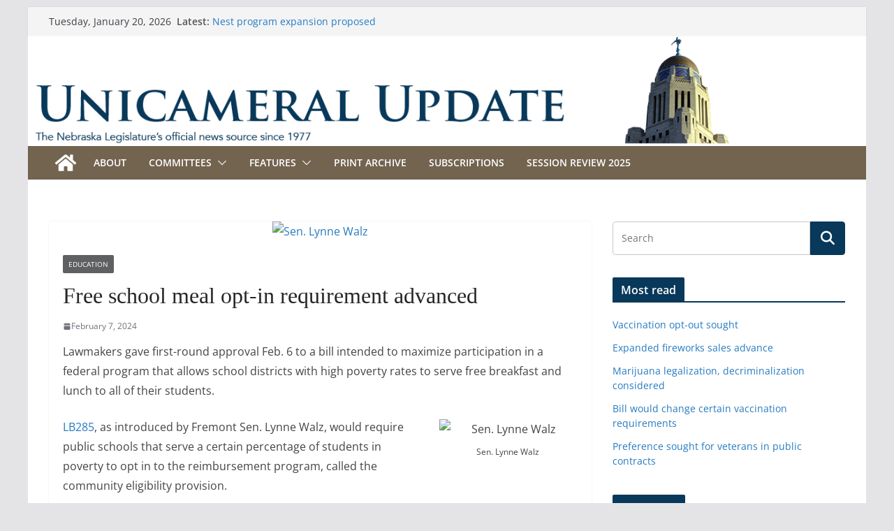

--- FILE ---
content_type: text/html; charset=UTF-8
request_url: http://update.legislature.ne.gov/?p=35382
body_size: 24341
content:
		<!doctype html>
		<html lang="en-US">
		
<head>

			<meta charset="UTF-8"/>
		<meta name="viewport" content="width=device-width, initial-scale=1">
		<link rel="profile" href="http://gmpg.org/xfn/11"/>
		
	<title>Free school meal opt-in requirement advanced &#8211; Unicameral Update</title>
<meta name='robots' content='max-image-preview:large' />
<link rel='dns-prefetch' href='//static.addtoany.com' />
<link rel='dns-prefetch' href='//www.googletagmanager.com' />
<link rel='dns-prefetch' href='//stats.wp.com' />
<link rel='dns-prefetch' href='//v0.wordpress.com' />
<link rel="alternate" type="application/rss+xml" title="Unicameral Update &raquo; Feed" href="https://update.legislature.ne.gov/?feed=rss2" />
<link rel="alternate" type="application/rss+xml" title="Unicameral Update &raquo; Comments Feed" href="https://update.legislature.ne.gov/?feed=comments-rss2" />
<link rel="alternate" title="oEmbed (JSON)" type="application/json+oembed" href="https://update.legislature.ne.gov/index.php?rest_route=%2Foembed%2F1.0%2Fembed&#038;url=https%3A%2F%2Fupdate.legislature.ne.gov%2F%3Fp%3D35382" />
<style id='wp-img-auto-sizes-contain-inline-css' type='text/css'>
img:is([sizes=auto i],[sizes^="auto," i]){contain-intrinsic-size:3000px 1500px}
/*# sourceURL=wp-img-auto-sizes-contain-inline-css */
</style>
<link rel='stylesheet' id='h5ab-print-font-awesome-css' href='http://update.legislature.ne.gov/wp-content/plugins/print-post-and-page/css/font-awesome.min.css?ver=9be5611e05a0a04b4553ffcb5e39ff5f' type='text/css' media='all' />
<link rel='stylesheet' id='h5ab-print-css-css' href='http://update.legislature.ne.gov/wp-content/plugins/print-post-and-page/css/h5ab-print.min.css?ver=9be5611e05a0a04b4553ffcb5e39ff5f' type='text/css' media='all' />
<style id='wp-emoji-styles-inline-css' type='text/css'>

	img.wp-smiley, img.emoji {
		display: inline !important;
		border: none !important;
		box-shadow: none !important;
		height: 1em !important;
		width: 1em !important;
		margin: 0 0.07em !important;
		vertical-align: -0.1em !important;
		background: none !important;
		padding: 0 !important;
	}
/*# sourceURL=wp-emoji-styles-inline-css */
</style>
<style id='wp-block-library-inline-css' type='text/css'>
:root{--wp-block-synced-color:#7a00df;--wp-block-synced-color--rgb:122,0,223;--wp-bound-block-color:var(--wp-block-synced-color);--wp-editor-canvas-background:#ddd;--wp-admin-theme-color:#007cba;--wp-admin-theme-color--rgb:0,124,186;--wp-admin-theme-color-darker-10:#006ba1;--wp-admin-theme-color-darker-10--rgb:0,107,160.5;--wp-admin-theme-color-darker-20:#005a87;--wp-admin-theme-color-darker-20--rgb:0,90,135;--wp-admin-border-width-focus:2px}@media (min-resolution:192dpi){:root{--wp-admin-border-width-focus:1.5px}}.wp-element-button{cursor:pointer}:root .has-very-light-gray-background-color{background-color:#eee}:root .has-very-dark-gray-background-color{background-color:#313131}:root .has-very-light-gray-color{color:#eee}:root .has-very-dark-gray-color{color:#313131}:root .has-vivid-green-cyan-to-vivid-cyan-blue-gradient-background{background:linear-gradient(135deg,#00d084,#0693e3)}:root .has-purple-crush-gradient-background{background:linear-gradient(135deg,#34e2e4,#4721fb 50%,#ab1dfe)}:root .has-hazy-dawn-gradient-background{background:linear-gradient(135deg,#faaca8,#dad0ec)}:root .has-subdued-olive-gradient-background{background:linear-gradient(135deg,#fafae1,#67a671)}:root .has-atomic-cream-gradient-background{background:linear-gradient(135deg,#fdd79a,#004a59)}:root .has-nightshade-gradient-background{background:linear-gradient(135deg,#330968,#31cdcf)}:root .has-midnight-gradient-background{background:linear-gradient(135deg,#020381,#2874fc)}:root{--wp--preset--font-size--normal:16px;--wp--preset--font-size--huge:42px}.has-regular-font-size{font-size:1em}.has-larger-font-size{font-size:2.625em}.has-normal-font-size{font-size:var(--wp--preset--font-size--normal)}.has-huge-font-size{font-size:var(--wp--preset--font-size--huge)}.has-text-align-center{text-align:center}.has-text-align-left{text-align:left}.has-text-align-right{text-align:right}.has-fit-text{white-space:nowrap!important}#end-resizable-editor-section{display:none}.aligncenter{clear:both}.items-justified-left{justify-content:flex-start}.items-justified-center{justify-content:center}.items-justified-right{justify-content:flex-end}.items-justified-space-between{justify-content:space-between}.screen-reader-text{border:0;clip-path:inset(50%);height:1px;margin:-1px;overflow:hidden;padding:0;position:absolute;width:1px;word-wrap:normal!important}.screen-reader-text:focus{background-color:#ddd;clip-path:none;color:#444;display:block;font-size:1em;height:auto;left:5px;line-height:normal;padding:15px 23px 14px;text-decoration:none;top:5px;width:auto;z-index:100000}html :where(.has-border-color){border-style:solid}html :where([style*=border-top-color]){border-top-style:solid}html :where([style*=border-right-color]){border-right-style:solid}html :where([style*=border-bottom-color]){border-bottom-style:solid}html :where([style*=border-left-color]){border-left-style:solid}html :where([style*=border-width]){border-style:solid}html :where([style*=border-top-width]){border-top-style:solid}html :where([style*=border-right-width]){border-right-style:solid}html :where([style*=border-bottom-width]){border-bottom-style:solid}html :where([style*=border-left-width]){border-left-style:solid}html :where(img[class*=wp-image-]){height:auto;max-width:100%}:where(figure){margin:0 0 1em}html :where(.is-position-sticky){--wp-admin--admin-bar--position-offset:var(--wp-admin--admin-bar--height,0px)}@media screen and (max-width:600px){html :where(.is-position-sticky){--wp-admin--admin-bar--position-offset:0px}}

/*# sourceURL=wp-block-library-inline-css */
</style><style id='global-styles-inline-css' type='text/css'>
:root{--wp--preset--aspect-ratio--square: 1;--wp--preset--aspect-ratio--4-3: 4/3;--wp--preset--aspect-ratio--3-4: 3/4;--wp--preset--aspect-ratio--3-2: 3/2;--wp--preset--aspect-ratio--2-3: 2/3;--wp--preset--aspect-ratio--16-9: 16/9;--wp--preset--aspect-ratio--9-16: 9/16;--wp--preset--color--black: #000000;--wp--preset--color--cyan-bluish-gray: #abb8c3;--wp--preset--color--white: #ffffff;--wp--preset--color--pale-pink: #f78da7;--wp--preset--color--vivid-red: #cf2e2e;--wp--preset--color--luminous-vivid-orange: #ff6900;--wp--preset--color--luminous-vivid-amber: #fcb900;--wp--preset--color--light-green-cyan: #7bdcb5;--wp--preset--color--vivid-green-cyan: #00d084;--wp--preset--color--pale-cyan-blue: #8ed1fc;--wp--preset--color--vivid-cyan-blue: #0693e3;--wp--preset--color--vivid-purple: #9b51e0;--wp--preset--color--cm-color-1: #257BC1;--wp--preset--color--cm-color-2: #2270B0;--wp--preset--color--cm-color-3: #FFFFFF;--wp--preset--color--cm-color-4: #F9FEFD;--wp--preset--color--cm-color-5: #27272A;--wp--preset--color--cm-color-6: #16181A;--wp--preset--color--cm-color-7: #8F8F8F;--wp--preset--color--cm-color-8: #FFFFFF;--wp--preset--color--cm-color-9: #C7C7C7;--wp--preset--gradient--vivid-cyan-blue-to-vivid-purple: linear-gradient(135deg,rgb(6,147,227) 0%,rgb(155,81,224) 100%);--wp--preset--gradient--light-green-cyan-to-vivid-green-cyan: linear-gradient(135deg,rgb(122,220,180) 0%,rgb(0,208,130) 100%);--wp--preset--gradient--luminous-vivid-amber-to-luminous-vivid-orange: linear-gradient(135deg,rgb(252,185,0) 0%,rgb(255,105,0) 100%);--wp--preset--gradient--luminous-vivid-orange-to-vivid-red: linear-gradient(135deg,rgb(255,105,0) 0%,rgb(207,46,46) 100%);--wp--preset--gradient--very-light-gray-to-cyan-bluish-gray: linear-gradient(135deg,rgb(238,238,238) 0%,rgb(169,184,195) 100%);--wp--preset--gradient--cool-to-warm-spectrum: linear-gradient(135deg,rgb(74,234,220) 0%,rgb(151,120,209) 20%,rgb(207,42,186) 40%,rgb(238,44,130) 60%,rgb(251,105,98) 80%,rgb(254,248,76) 100%);--wp--preset--gradient--blush-light-purple: linear-gradient(135deg,rgb(255,206,236) 0%,rgb(152,150,240) 100%);--wp--preset--gradient--blush-bordeaux: linear-gradient(135deg,rgb(254,205,165) 0%,rgb(254,45,45) 50%,rgb(107,0,62) 100%);--wp--preset--gradient--luminous-dusk: linear-gradient(135deg,rgb(255,203,112) 0%,rgb(199,81,192) 50%,rgb(65,88,208) 100%);--wp--preset--gradient--pale-ocean: linear-gradient(135deg,rgb(255,245,203) 0%,rgb(182,227,212) 50%,rgb(51,167,181) 100%);--wp--preset--gradient--electric-grass: linear-gradient(135deg,rgb(202,248,128) 0%,rgb(113,206,126) 100%);--wp--preset--gradient--midnight: linear-gradient(135deg,rgb(2,3,129) 0%,rgb(40,116,252) 100%);--wp--preset--font-size--small: 13px;--wp--preset--font-size--medium: 16px;--wp--preset--font-size--large: 20px;--wp--preset--font-size--x-large: 24px;--wp--preset--font-size--xx-large: 30px;--wp--preset--font-size--huge: 36px;--wp--preset--font-family--dm-sans: DM Sans, sans-serif;--wp--preset--font-family--public-sans: Public Sans, sans-serif;--wp--preset--font-family--roboto: Roboto, sans-serif;--wp--preset--font-family--segoe-ui: Segoe UI, Arial, sans-serif;--wp--preset--font-family--ibm-plex-serif: IBM Plex Serif, sans-serif;--wp--preset--font-family--inter: Inter, sans-serif;--wp--preset--spacing--20: 0.44rem;--wp--preset--spacing--30: 0.67rem;--wp--preset--spacing--40: 1rem;--wp--preset--spacing--50: 1.5rem;--wp--preset--spacing--60: 2.25rem;--wp--preset--spacing--70: 3.38rem;--wp--preset--spacing--80: 5.06rem;--wp--preset--shadow--natural: 6px 6px 9px rgba(0, 0, 0, 0.2);--wp--preset--shadow--deep: 12px 12px 50px rgba(0, 0, 0, 0.4);--wp--preset--shadow--sharp: 6px 6px 0px rgba(0, 0, 0, 0.2);--wp--preset--shadow--outlined: 6px 6px 0px -3px rgb(255, 255, 255), 6px 6px rgb(0, 0, 0);--wp--preset--shadow--crisp: 6px 6px 0px rgb(0, 0, 0);}:root { --wp--style--global--content-size: 760px;--wp--style--global--wide-size: 1160px; }:where(body) { margin: 0; }.wp-site-blocks > .alignleft { float: left; margin-right: 2em; }.wp-site-blocks > .alignright { float: right; margin-left: 2em; }.wp-site-blocks > .aligncenter { justify-content: center; margin-left: auto; margin-right: auto; }:where(.wp-site-blocks) > * { margin-block-start: 24px; margin-block-end: 0; }:where(.wp-site-blocks) > :first-child { margin-block-start: 0; }:where(.wp-site-blocks) > :last-child { margin-block-end: 0; }:root { --wp--style--block-gap: 24px; }:root :where(.is-layout-flow) > :first-child{margin-block-start: 0;}:root :where(.is-layout-flow) > :last-child{margin-block-end: 0;}:root :where(.is-layout-flow) > *{margin-block-start: 24px;margin-block-end: 0;}:root :where(.is-layout-constrained) > :first-child{margin-block-start: 0;}:root :where(.is-layout-constrained) > :last-child{margin-block-end: 0;}:root :where(.is-layout-constrained) > *{margin-block-start: 24px;margin-block-end: 0;}:root :where(.is-layout-flex){gap: 24px;}:root :where(.is-layout-grid){gap: 24px;}.is-layout-flow > .alignleft{float: left;margin-inline-start: 0;margin-inline-end: 2em;}.is-layout-flow > .alignright{float: right;margin-inline-start: 2em;margin-inline-end: 0;}.is-layout-flow > .aligncenter{margin-left: auto !important;margin-right: auto !important;}.is-layout-constrained > .alignleft{float: left;margin-inline-start: 0;margin-inline-end: 2em;}.is-layout-constrained > .alignright{float: right;margin-inline-start: 2em;margin-inline-end: 0;}.is-layout-constrained > .aligncenter{margin-left: auto !important;margin-right: auto !important;}.is-layout-constrained > :where(:not(.alignleft):not(.alignright):not(.alignfull)){max-width: var(--wp--style--global--content-size);margin-left: auto !important;margin-right: auto !important;}.is-layout-constrained > .alignwide{max-width: var(--wp--style--global--wide-size);}body .is-layout-flex{display: flex;}.is-layout-flex{flex-wrap: wrap;align-items: center;}.is-layout-flex > :is(*, div){margin: 0;}body .is-layout-grid{display: grid;}.is-layout-grid > :is(*, div){margin: 0;}body{padding-top: 0px;padding-right: 0px;padding-bottom: 0px;padding-left: 0px;}a:where(:not(.wp-element-button)){text-decoration: underline;}:root :where(.wp-element-button, .wp-block-button__link){background-color: #32373c;border-width: 0;color: #fff;font-family: inherit;font-size: inherit;font-style: inherit;font-weight: inherit;letter-spacing: inherit;line-height: inherit;padding-top: calc(0.667em + 2px);padding-right: calc(1.333em + 2px);padding-bottom: calc(0.667em + 2px);padding-left: calc(1.333em + 2px);text-decoration: none;text-transform: inherit;}.has-black-color{color: var(--wp--preset--color--black) !important;}.has-cyan-bluish-gray-color{color: var(--wp--preset--color--cyan-bluish-gray) !important;}.has-white-color{color: var(--wp--preset--color--white) !important;}.has-pale-pink-color{color: var(--wp--preset--color--pale-pink) !important;}.has-vivid-red-color{color: var(--wp--preset--color--vivid-red) !important;}.has-luminous-vivid-orange-color{color: var(--wp--preset--color--luminous-vivid-orange) !important;}.has-luminous-vivid-amber-color{color: var(--wp--preset--color--luminous-vivid-amber) !important;}.has-light-green-cyan-color{color: var(--wp--preset--color--light-green-cyan) !important;}.has-vivid-green-cyan-color{color: var(--wp--preset--color--vivid-green-cyan) !important;}.has-pale-cyan-blue-color{color: var(--wp--preset--color--pale-cyan-blue) !important;}.has-vivid-cyan-blue-color{color: var(--wp--preset--color--vivid-cyan-blue) !important;}.has-vivid-purple-color{color: var(--wp--preset--color--vivid-purple) !important;}.has-cm-color-1-color{color: var(--wp--preset--color--cm-color-1) !important;}.has-cm-color-2-color{color: var(--wp--preset--color--cm-color-2) !important;}.has-cm-color-3-color{color: var(--wp--preset--color--cm-color-3) !important;}.has-cm-color-4-color{color: var(--wp--preset--color--cm-color-4) !important;}.has-cm-color-5-color{color: var(--wp--preset--color--cm-color-5) !important;}.has-cm-color-6-color{color: var(--wp--preset--color--cm-color-6) !important;}.has-cm-color-7-color{color: var(--wp--preset--color--cm-color-7) !important;}.has-cm-color-8-color{color: var(--wp--preset--color--cm-color-8) !important;}.has-cm-color-9-color{color: var(--wp--preset--color--cm-color-9) !important;}.has-black-background-color{background-color: var(--wp--preset--color--black) !important;}.has-cyan-bluish-gray-background-color{background-color: var(--wp--preset--color--cyan-bluish-gray) !important;}.has-white-background-color{background-color: var(--wp--preset--color--white) !important;}.has-pale-pink-background-color{background-color: var(--wp--preset--color--pale-pink) !important;}.has-vivid-red-background-color{background-color: var(--wp--preset--color--vivid-red) !important;}.has-luminous-vivid-orange-background-color{background-color: var(--wp--preset--color--luminous-vivid-orange) !important;}.has-luminous-vivid-amber-background-color{background-color: var(--wp--preset--color--luminous-vivid-amber) !important;}.has-light-green-cyan-background-color{background-color: var(--wp--preset--color--light-green-cyan) !important;}.has-vivid-green-cyan-background-color{background-color: var(--wp--preset--color--vivid-green-cyan) !important;}.has-pale-cyan-blue-background-color{background-color: var(--wp--preset--color--pale-cyan-blue) !important;}.has-vivid-cyan-blue-background-color{background-color: var(--wp--preset--color--vivid-cyan-blue) !important;}.has-vivid-purple-background-color{background-color: var(--wp--preset--color--vivid-purple) !important;}.has-cm-color-1-background-color{background-color: var(--wp--preset--color--cm-color-1) !important;}.has-cm-color-2-background-color{background-color: var(--wp--preset--color--cm-color-2) !important;}.has-cm-color-3-background-color{background-color: var(--wp--preset--color--cm-color-3) !important;}.has-cm-color-4-background-color{background-color: var(--wp--preset--color--cm-color-4) !important;}.has-cm-color-5-background-color{background-color: var(--wp--preset--color--cm-color-5) !important;}.has-cm-color-6-background-color{background-color: var(--wp--preset--color--cm-color-6) !important;}.has-cm-color-7-background-color{background-color: var(--wp--preset--color--cm-color-7) !important;}.has-cm-color-8-background-color{background-color: var(--wp--preset--color--cm-color-8) !important;}.has-cm-color-9-background-color{background-color: var(--wp--preset--color--cm-color-9) !important;}.has-black-border-color{border-color: var(--wp--preset--color--black) !important;}.has-cyan-bluish-gray-border-color{border-color: var(--wp--preset--color--cyan-bluish-gray) !important;}.has-white-border-color{border-color: var(--wp--preset--color--white) !important;}.has-pale-pink-border-color{border-color: var(--wp--preset--color--pale-pink) !important;}.has-vivid-red-border-color{border-color: var(--wp--preset--color--vivid-red) !important;}.has-luminous-vivid-orange-border-color{border-color: var(--wp--preset--color--luminous-vivid-orange) !important;}.has-luminous-vivid-amber-border-color{border-color: var(--wp--preset--color--luminous-vivid-amber) !important;}.has-light-green-cyan-border-color{border-color: var(--wp--preset--color--light-green-cyan) !important;}.has-vivid-green-cyan-border-color{border-color: var(--wp--preset--color--vivid-green-cyan) !important;}.has-pale-cyan-blue-border-color{border-color: var(--wp--preset--color--pale-cyan-blue) !important;}.has-vivid-cyan-blue-border-color{border-color: var(--wp--preset--color--vivid-cyan-blue) !important;}.has-vivid-purple-border-color{border-color: var(--wp--preset--color--vivid-purple) !important;}.has-cm-color-1-border-color{border-color: var(--wp--preset--color--cm-color-1) !important;}.has-cm-color-2-border-color{border-color: var(--wp--preset--color--cm-color-2) !important;}.has-cm-color-3-border-color{border-color: var(--wp--preset--color--cm-color-3) !important;}.has-cm-color-4-border-color{border-color: var(--wp--preset--color--cm-color-4) !important;}.has-cm-color-5-border-color{border-color: var(--wp--preset--color--cm-color-5) !important;}.has-cm-color-6-border-color{border-color: var(--wp--preset--color--cm-color-6) !important;}.has-cm-color-7-border-color{border-color: var(--wp--preset--color--cm-color-7) !important;}.has-cm-color-8-border-color{border-color: var(--wp--preset--color--cm-color-8) !important;}.has-cm-color-9-border-color{border-color: var(--wp--preset--color--cm-color-9) !important;}.has-vivid-cyan-blue-to-vivid-purple-gradient-background{background: var(--wp--preset--gradient--vivid-cyan-blue-to-vivid-purple) !important;}.has-light-green-cyan-to-vivid-green-cyan-gradient-background{background: var(--wp--preset--gradient--light-green-cyan-to-vivid-green-cyan) !important;}.has-luminous-vivid-amber-to-luminous-vivid-orange-gradient-background{background: var(--wp--preset--gradient--luminous-vivid-amber-to-luminous-vivid-orange) !important;}.has-luminous-vivid-orange-to-vivid-red-gradient-background{background: var(--wp--preset--gradient--luminous-vivid-orange-to-vivid-red) !important;}.has-very-light-gray-to-cyan-bluish-gray-gradient-background{background: var(--wp--preset--gradient--very-light-gray-to-cyan-bluish-gray) !important;}.has-cool-to-warm-spectrum-gradient-background{background: var(--wp--preset--gradient--cool-to-warm-spectrum) !important;}.has-blush-light-purple-gradient-background{background: var(--wp--preset--gradient--blush-light-purple) !important;}.has-blush-bordeaux-gradient-background{background: var(--wp--preset--gradient--blush-bordeaux) !important;}.has-luminous-dusk-gradient-background{background: var(--wp--preset--gradient--luminous-dusk) !important;}.has-pale-ocean-gradient-background{background: var(--wp--preset--gradient--pale-ocean) !important;}.has-electric-grass-gradient-background{background: var(--wp--preset--gradient--electric-grass) !important;}.has-midnight-gradient-background{background: var(--wp--preset--gradient--midnight) !important;}.has-small-font-size{font-size: var(--wp--preset--font-size--small) !important;}.has-medium-font-size{font-size: var(--wp--preset--font-size--medium) !important;}.has-large-font-size{font-size: var(--wp--preset--font-size--large) !important;}.has-x-large-font-size{font-size: var(--wp--preset--font-size--x-large) !important;}.has-xx-large-font-size{font-size: var(--wp--preset--font-size--xx-large) !important;}.has-huge-font-size{font-size: var(--wp--preset--font-size--huge) !important;}.has-dm-sans-font-family{font-family: var(--wp--preset--font-family--dm-sans) !important;}.has-public-sans-font-family{font-family: var(--wp--preset--font-family--public-sans) !important;}.has-roboto-font-family{font-family: var(--wp--preset--font-family--roboto) !important;}.has-segoe-ui-font-family{font-family: var(--wp--preset--font-family--segoe-ui) !important;}.has-ibm-plex-serif-font-family{font-family: var(--wp--preset--font-family--ibm-plex-serif) !important;}.has-inter-font-family{font-family: var(--wp--preset--font-family--inter) !important;}
/*# sourceURL=global-styles-inline-css */
</style>

<link rel='stylesheet' id='colormag_style-css' href='http://update.legislature.ne.gov/wp-content/themes/colormag/style.css?ver=1768963442' type='text/css' media='all' />
<style id='colormag_style-inline-css' type='text/css'>
.colormag-button,
			blockquote, button,
			input[type=reset],
			input[type=button],
			input[type=submit],
			.cm-home-icon.front_page_on,
			.cm-post-categories a,
			.cm-primary-nav ul li ul li:hover,
			.cm-primary-nav ul li.current-menu-item,
			.cm-primary-nav ul li.current_page_ancestor,
			.cm-primary-nav ul li.current-menu-ancestor,
			.cm-primary-nav ul li.current_page_item,
			.cm-primary-nav ul li:hover,
			.cm-primary-nav ul li.focus,
			.cm-mobile-nav li a:hover,
			.colormag-header-clean #cm-primary-nav .cm-menu-toggle:hover,
			.cm-header .cm-mobile-nav li:hover,
			.cm-header .cm-mobile-nav li.current-page-ancestor,
			.cm-header .cm-mobile-nav li.current-menu-ancestor,
			.cm-header .cm-mobile-nav li.current-page-item,
			.cm-header .cm-mobile-nav li.current-menu-item,
			.cm-primary-nav ul li.focus > a,
			.cm-layout-2 .cm-primary-nav ul ul.sub-menu li.focus > a,
			.cm-mobile-nav .current-menu-item>a, .cm-mobile-nav .current_page_item>a,
			.colormag-header-clean .cm-mobile-nav li:hover > a,
			.colormag-header-clean .cm-mobile-nav li.current-page-ancestor > a,
			.colormag-header-clean .cm-mobile-nav li.current-menu-ancestor > a,
			.colormag-header-clean .cm-mobile-nav li.current-page-item > a,
			.colormag-header-clean .cm-mobile-nav li.current-menu-item > a,
			.fa.search-top:hover,
			.widget_call_to_action .btn--primary,
			.colormag-footer--classic .cm-footer-cols .cm-row .cm-widget-title span::before,
			.colormag-footer--classic-bordered .cm-footer-cols .cm-row .cm-widget-title span::before,
			.cm-featured-posts .cm-widget-title span,
			.cm-featured-category-slider-widget .cm-slide-content .cm-entry-header-meta .cm-post-categories a,
			.cm-highlighted-posts .cm-post-content .cm-entry-header-meta .cm-post-categories a,
			.cm-category-slide-next, .cm-category-slide-prev, .slide-next,
			.slide-prev, .cm-tabbed-widget ul li, .cm-posts .wp-pagenavi .current,
			.cm-posts .wp-pagenavi a:hover, .cm-secondary .cm-widget-title span,
			.cm-posts .post .cm-post-content .cm-entry-header-meta .cm-post-categories a,
			.cm-page-header .cm-page-title span, .entry-meta .post-format i,
			.format-link .cm-entry-summary a, .cm-entry-button, .infinite-scroll .tg-infinite-scroll,
			.no-more-post-text, .pagination span,
			.comments-area .comment-author-link span,
			.cm-footer-cols .cm-row .cm-widget-title span,
			.advertisement_above_footer .cm-widget-title span,
			.error, .cm-primary .cm-widget-title span,
			.related-posts-wrapper.style-three .cm-post-content .cm-entry-title a:hover:before,
			.cm-slider-area .cm-widget-title span,
			.cm-beside-slider-widget .cm-widget-title span,
			.top-full-width-sidebar .cm-widget-title span,
			.wp-block-quote, .wp-block-quote.is-style-large,
			.wp-block-quote.has-text-align-right,
			.cm-error-404 .cm-btn, .widget .wp-block-heading, .wp-block-search button,
			.widget a::before, .cm-post-date a::before,
			.byline a::before,
			.colormag-footer--classic-bordered .cm-widget-title::before,
			.wp-block-button__link,
			#cm-tertiary .cm-widget-title span,
			.link-pagination .post-page-numbers.current,
			.wp-block-query-pagination-numbers .page-numbers.current,
			.wp-element-button,
			.wp-block-button .wp-block-button__link,
			.wp-element-button,
			.cm-layout-2 .cm-primary-nav ul ul.sub-menu li:hover,
			.cm-layout-2 .cm-primary-nav ul ul.sub-menu li.current-menu-ancestor,
			.cm-layout-2 .cm-primary-nav ul ul.sub-menu li.current-menu-item,
			.cm-layout-2 .cm-primary-nav ul ul.sub-menu li.focus,
			.search-wrap button,
			.page-numbers .current,
			.cm-footer-builder .cm-widget-title span,
			.wp-block-search .wp-element-button:hover{background-color:#08385a;}a,
			.cm-layout-2 #cm-primary-nav .fa.search-top:hover,
			.cm-layout-2 #cm-primary-nav.cm-mobile-nav .cm-random-post a:hover .fa-random,
			.cm-layout-2 #cm-primary-nav.cm-primary-nav .cm-random-post a:hover .fa-random,
			.cm-layout-2 .breaking-news .newsticker a:hover,
			.cm-layout-2 .cm-primary-nav ul li.current-menu-item > a,
			.cm-layout-2 .cm-primary-nav ul li.current_page_item > a,
			.cm-layout-2 .cm-primary-nav ul li:hover > a,
			.cm-layout-2 .cm-primary-nav ul li.focus > a
			.dark-skin .cm-layout-2-style-1 #cm-primary-nav.cm-primary-nav .cm-home-icon:hover .fa,
			.byline a:hover, .comments a:hover, .cm-edit-link a:hover, .cm-post-date a:hover,
			.social-links:not(.cm-header-actions .social-links) i.fa:hover, .cm-tag-links a:hover,
			.colormag-header-clean .social-links li:hover i.fa, .cm-layout-2-style-1 .social-links li:hover i.fa,
			.colormag-header-clean .breaking-news .newsticker a:hover, .widget_featured_posts .article-content .cm-entry-title a:hover,
			.widget_featured_slider .slide-content .cm-below-entry-meta .byline a:hover,
			.widget_featured_slider .slide-content .cm-below-entry-meta .comments a:hover,
			.widget_featured_slider .slide-content .cm-below-entry-meta .cm-post-date a:hover,
			.widget_featured_slider .slide-content .cm-entry-title a:hover,
			.widget_block_picture_news.widget_featured_posts .article-content .cm-entry-title a:hover,
			.widget_highlighted_posts .article-content .cm-below-entry-meta .byline a:hover,
			.widget_highlighted_posts .article-content .cm-below-entry-meta .comments a:hover,
			.widget_highlighted_posts .article-content .cm-below-entry-meta .cm-post-date a:hover,
			.widget_highlighted_posts .article-content .cm-entry-title a:hover, i.fa-arrow-up, i.fa-arrow-down,
			.cm-site-title a, #content .post .article-content .cm-entry-title a:hover, .entry-meta .byline i,
			.entry-meta .cat-links i, .entry-meta a, .post .cm-entry-title a:hover, .search .cm-entry-title a:hover,
			.entry-meta .comments-link a:hover, .entry-meta .cm-edit-link a:hover, .entry-meta .cm-post-date a:hover,
			.entry-meta .cm-tag-links a:hover, .single #content .tags a:hover, .count, .next a:hover, .previous a:hover,
			.related-posts-main-title .fa, .single-related-posts .article-content .cm-entry-title a:hover,
			.pagination a span:hover,
			#content .comments-area a.comment-cm-edit-link:hover, #content .comments-area a.comment-permalink:hover,
			#content .comments-area article header cite a:hover, .comments-area .comment-author-link a:hover,
			.comment .comment-reply-link:hover,
			.nav-next a, .nav-previous a,
			#cm-footer .cm-footer-menu ul li a:hover,
			.cm-footer-cols .cm-row a:hover, a#scroll-up i, .related-posts-wrapper-flyout .cm-entry-title a:hover,
			.human-diff-time .human-diff-time-display:hover,
			.cm-layout-2-style-1 #cm-primary-nav .fa:hover,
			.cm-footer-bar a,
			.cm-post-date a:hover,
			.cm-author a:hover,
			.cm-comments-link a:hover,
			.cm-tag-links a:hover,
			.cm-edit-link a:hover,
			.cm-footer-bar .copyright a,
			.cm-featured-posts .cm-entry-title a:hover,
			.cm-posts .post .cm-post-content .cm-entry-title a:hover,
			.cm-posts .post .single-title-above .cm-entry-title a:hover,
			.cm-layout-2 .cm-primary-nav ul li:hover > a,
			.cm-layout-2 #cm-primary-nav .fa:hover,
			.cm-entry-title a:hover,
			button:hover, input[type="button"]:hover,
			input[type="reset"]:hover,
			input[type="submit"]:hover,
			.wp-block-button .wp-block-button__link:hover,
			.cm-button:hover,
			.wp-element-button:hover,
			li.product .added_to_cart:hover,
			.comments-area .comment-permalink:hover,
			.cm-footer-bar-area .cm-footer-bar__2 a{color:#08385a;}#cm-primary-nav,
			.cm-contained .cm-header-2 .cm-row, .cm-header-builder.cm-full-width .cm-main-header .cm-header-bottom-row{border-top-color:#08385a;}.cm-layout-2 #cm-primary-nav,
			.cm-layout-2 .cm-primary-nav ul ul.sub-menu li:hover,
			.cm-layout-2 .cm-primary-nav ul > li:hover > a,
			.cm-layout-2 .cm-primary-nav ul > li.current-menu-item > a,
			.cm-layout-2 .cm-primary-nav ul > li.current-menu-ancestor > a,
			.cm-layout-2 .cm-primary-nav ul ul.sub-menu li.current-menu-ancestor,
			.cm-layout-2 .cm-primary-nav ul ul.sub-menu li.current-menu-item,
			.cm-layout-2 .cm-primary-nav ul ul.sub-menu li.focus,
			cm-layout-2 .cm-primary-nav ul ul.sub-menu li.current-menu-ancestor,
			cm-layout-2 .cm-primary-nav ul ul.sub-menu li.current-menu-item,
			cm-layout-2 #cm-primary-nav .cm-menu-toggle:hover,
			cm-layout-2 #cm-primary-nav.cm-mobile-nav .cm-menu-toggle,
			cm-layout-2 .cm-primary-nav ul > li:hover > a,
			cm-layout-2 .cm-primary-nav ul > li.current-menu-item > a,
			cm-layout-2 .cm-primary-nav ul > li.current-menu-ancestor > a,
			.cm-layout-2 .cm-primary-nav ul li.focus > a, .pagination a span:hover,
			.cm-error-404 .cm-btn,
			.single-post .cm-post-categories a::after,
			.widget .block-title,
			.cm-layout-2 .cm-primary-nav ul li.focus > a,
			button,
			input[type="button"],
			input[type="reset"],
			input[type="submit"],
			.wp-block-button .wp-block-button__link,
			.cm-button,
			.wp-element-button,
			li.product .added_to_cart{border-color:#08385a;}.cm-secondary .cm-widget-title,
			#cm-tertiary .cm-widget-title,
			.widget_featured_posts .widget-title,
			#secondary .widget-title,
			#cm-tertiary .widget-title,
			.cm-page-header .cm-page-title,
			.cm-footer-cols .cm-row .widget-title,
			.advertisement_above_footer .widget-title,
			#primary .widget-title,
			.widget_slider_area .widget-title,
			.widget_beside_slider .widget-title,
			.top-full-width-sidebar .widget-title,
			.cm-footer-cols .cm-row .cm-widget-title,
			.cm-footer-bar .copyright a,
			.cm-layout-2.cm-layout-2-style-2 #cm-primary-nav,
			.cm-layout-2 .cm-primary-nav ul > li:hover > a,
			.cm-footer-builder .cm-widget-title,
			.cm-layout-2 .cm-primary-nav ul > li.current-menu-item > a{border-bottom-color:#08385a;}body{color:#444444;}.cm-posts .post{box-shadow:0px 0px 2px 0px #E4E4E7;}@media screen and (min-width: 992px) {.cm-primary{width:70%;}}.colormag-button,
			input[type="reset"],
			input[type="button"],
			input[type="submit"],
			button,
			.cm-entry-button span,
			.wp-block-button .wp-block-button__link{color:#ffffff;}.cm-content{background-color:#ffffff;background-size:contain;}.cm-header .cm-menu-toggle svg,
			.cm-header .cm-menu-toggle svg{fill:#fff;}.cm-footer-bar-area .cm-footer-bar__2 a{color:#207daf;}.colormag-button,
			blockquote, button,
			input[type=reset],
			input[type=button],
			input[type=submit],
			.cm-home-icon.front_page_on,
			.cm-post-categories a,
			.cm-primary-nav ul li ul li:hover,
			.cm-primary-nav ul li.current-menu-item,
			.cm-primary-nav ul li.current_page_ancestor,
			.cm-primary-nav ul li.current-menu-ancestor,
			.cm-primary-nav ul li.current_page_item,
			.cm-primary-nav ul li:hover,
			.cm-primary-nav ul li.focus,
			.cm-mobile-nav li a:hover,
			.colormag-header-clean #cm-primary-nav .cm-menu-toggle:hover,
			.cm-header .cm-mobile-nav li:hover,
			.cm-header .cm-mobile-nav li.current-page-ancestor,
			.cm-header .cm-mobile-nav li.current-menu-ancestor,
			.cm-header .cm-mobile-nav li.current-page-item,
			.cm-header .cm-mobile-nav li.current-menu-item,
			.cm-primary-nav ul li.focus > a,
			.cm-layout-2 .cm-primary-nav ul ul.sub-menu li.focus > a,
			.cm-mobile-nav .current-menu-item>a, .cm-mobile-nav .current_page_item>a,
			.colormag-header-clean .cm-mobile-nav li:hover > a,
			.colormag-header-clean .cm-mobile-nav li.current-page-ancestor > a,
			.colormag-header-clean .cm-mobile-nav li.current-menu-ancestor > a,
			.colormag-header-clean .cm-mobile-nav li.current-page-item > a,
			.colormag-header-clean .cm-mobile-nav li.current-menu-item > a,
			.fa.search-top:hover,
			.widget_call_to_action .btn--primary,
			.colormag-footer--classic .cm-footer-cols .cm-row .cm-widget-title span::before,
			.colormag-footer--classic-bordered .cm-footer-cols .cm-row .cm-widget-title span::before,
			.cm-featured-posts .cm-widget-title span,
			.cm-featured-category-slider-widget .cm-slide-content .cm-entry-header-meta .cm-post-categories a,
			.cm-highlighted-posts .cm-post-content .cm-entry-header-meta .cm-post-categories a,
			.cm-category-slide-next, .cm-category-slide-prev, .slide-next,
			.slide-prev, .cm-tabbed-widget ul li, .cm-posts .wp-pagenavi .current,
			.cm-posts .wp-pagenavi a:hover, .cm-secondary .cm-widget-title span,
			.cm-posts .post .cm-post-content .cm-entry-header-meta .cm-post-categories a,
			.cm-page-header .cm-page-title span, .entry-meta .post-format i,
			.format-link .cm-entry-summary a, .cm-entry-button, .infinite-scroll .tg-infinite-scroll,
			.no-more-post-text, .pagination span,
			.comments-area .comment-author-link span,
			.cm-footer-cols .cm-row .cm-widget-title span,
			.advertisement_above_footer .cm-widget-title span,
			.error, .cm-primary .cm-widget-title span,
			.related-posts-wrapper.style-three .cm-post-content .cm-entry-title a:hover:before,
			.cm-slider-area .cm-widget-title span,
			.cm-beside-slider-widget .cm-widget-title span,
			.top-full-width-sidebar .cm-widget-title span,
			.wp-block-quote, .wp-block-quote.is-style-large,
			.wp-block-quote.has-text-align-right,
			.cm-error-404 .cm-btn, .widget .wp-block-heading, .wp-block-search button,
			.widget a::before, .cm-post-date a::before,
			.byline a::before,
			.colormag-footer--classic-bordered .cm-widget-title::before,
			.wp-block-button__link,
			#cm-tertiary .cm-widget-title span,
			.link-pagination .post-page-numbers.current,
			.wp-block-query-pagination-numbers .page-numbers.current,
			.wp-element-button,
			.wp-block-button .wp-block-button__link,
			.wp-element-button,
			.cm-layout-2 .cm-primary-nav ul ul.sub-menu li:hover,
			.cm-layout-2 .cm-primary-nav ul ul.sub-menu li.current-menu-ancestor,
			.cm-layout-2 .cm-primary-nav ul ul.sub-menu li.current-menu-item,
			.cm-layout-2 .cm-primary-nav ul ul.sub-menu li.focus,
			.search-wrap button,
			.page-numbers .current,
			.cm-footer-builder .cm-widget-title span,
			.wp-block-search .wp-element-button:hover{background-color:#08385a;}a,
			.cm-layout-2 #cm-primary-nav .fa.search-top:hover,
			.cm-layout-2 #cm-primary-nav.cm-mobile-nav .cm-random-post a:hover .fa-random,
			.cm-layout-2 #cm-primary-nav.cm-primary-nav .cm-random-post a:hover .fa-random,
			.cm-layout-2 .breaking-news .newsticker a:hover,
			.cm-layout-2 .cm-primary-nav ul li.current-menu-item > a,
			.cm-layout-2 .cm-primary-nav ul li.current_page_item > a,
			.cm-layout-2 .cm-primary-nav ul li:hover > a,
			.cm-layout-2 .cm-primary-nav ul li.focus > a
			.dark-skin .cm-layout-2-style-1 #cm-primary-nav.cm-primary-nav .cm-home-icon:hover .fa,
			.byline a:hover, .comments a:hover, .cm-edit-link a:hover, .cm-post-date a:hover,
			.social-links:not(.cm-header-actions .social-links) i.fa:hover, .cm-tag-links a:hover,
			.colormag-header-clean .social-links li:hover i.fa, .cm-layout-2-style-1 .social-links li:hover i.fa,
			.colormag-header-clean .breaking-news .newsticker a:hover, .widget_featured_posts .article-content .cm-entry-title a:hover,
			.widget_featured_slider .slide-content .cm-below-entry-meta .byline a:hover,
			.widget_featured_slider .slide-content .cm-below-entry-meta .comments a:hover,
			.widget_featured_slider .slide-content .cm-below-entry-meta .cm-post-date a:hover,
			.widget_featured_slider .slide-content .cm-entry-title a:hover,
			.widget_block_picture_news.widget_featured_posts .article-content .cm-entry-title a:hover,
			.widget_highlighted_posts .article-content .cm-below-entry-meta .byline a:hover,
			.widget_highlighted_posts .article-content .cm-below-entry-meta .comments a:hover,
			.widget_highlighted_posts .article-content .cm-below-entry-meta .cm-post-date a:hover,
			.widget_highlighted_posts .article-content .cm-entry-title a:hover, i.fa-arrow-up, i.fa-arrow-down,
			.cm-site-title a, #content .post .article-content .cm-entry-title a:hover, .entry-meta .byline i,
			.entry-meta .cat-links i, .entry-meta a, .post .cm-entry-title a:hover, .search .cm-entry-title a:hover,
			.entry-meta .comments-link a:hover, .entry-meta .cm-edit-link a:hover, .entry-meta .cm-post-date a:hover,
			.entry-meta .cm-tag-links a:hover, .single #content .tags a:hover, .count, .next a:hover, .previous a:hover,
			.related-posts-main-title .fa, .single-related-posts .article-content .cm-entry-title a:hover,
			.pagination a span:hover,
			#content .comments-area a.comment-cm-edit-link:hover, #content .comments-area a.comment-permalink:hover,
			#content .comments-area article header cite a:hover, .comments-area .comment-author-link a:hover,
			.comment .comment-reply-link:hover,
			.nav-next a, .nav-previous a,
			#cm-footer .cm-footer-menu ul li a:hover,
			.cm-footer-cols .cm-row a:hover, a#scroll-up i, .related-posts-wrapper-flyout .cm-entry-title a:hover,
			.human-diff-time .human-diff-time-display:hover,
			.cm-layout-2-style-1 #cm-primary-nav .fa:hover,
			.cm-footer-bar a,
			.cm-post-date a:hover,
			.cm-author a:hover,
			.cm-comments-link a:hover,
			.cm-tag-links a:hover,
			.cm-edit-link a:hover,
			.cm-footer-bar .copyright a,
			.cm-featured-posts .cm-entry-title a:hover,
			.cm-posts .post .cm-post-content .cm-entry-title a:hover,
			.cm-posts .post .single-title-above .cm-entry-title a:hover,
			.cm-layout-2 .cm-primary-nav ul li:hover > a,
			.cm-layout-2 #cm-primary-nav .fa:hover,
			.cm-entry-title a:hover,
			button:hover, input[type="button"]:hover,
			input[type="reset"]:hover,
			input[type="submit"]:hover,
			.wp-block-button .wp-block-button__link:hover,
			.cm-button:hover,
			.wp-element-button:hover,
			li.product .added_to_cart:hover,
			.comments-area .comment-permalink:hover,
			.cm-footer-bar-area .cm-footer-bar__2 a{color:#08385a;}#cm-primary-nav,
			.cm-contained .cm-header-2 .cm-row, .cm-header-builder.cm-full-width .cm-main-header .cm-header-bottom-row{border-top-color:#08385a;}.cm-layout-2 #cm-primary-nav,
			.cm-layout-2 .cm-primary-nav ul ul.sub-menu li:hover,
			.cm-layout-2 .cm-primary-nav ul > li:hover > a,
			.cm-layout-2 .cm-primary-nav ul > li.current-menu-item > a,
			.cm-layout-2 .cm-primary-nav ul > li.current-menu-ancestor > a,
			.cm-layout-2 .cm-primary-nav ul ul.sub-menu li.current-menu-ancestor,
			.cm-layout-2 .cm-primary-nav ul ul.sub-menu li.current-menu-item,
			.cm-layout-2 .cm-primary-nav ul ul.sub-menu li.focus,
			cm-layout-2 .cm-primary-nav ul ul.sub-menu li.current-menu-ancestor,
			cm-layout-2 .cm-primary-nav ul ul.sub-menu li.current-menu-item,
			cm-layout-2 #cm-primary-nav .cm-menu-toggle:hover,
			cm-layout-2 #cm-primary-nav.cm-mobile-nav .cm-menu-toggle,
			cm-layout-2 .cm-primary-nav ul > li:hover > a,
			cm-layout-2 .cm-primary-nav ul > li.current-menu-item > a,
			cm-layout-2 .cm-primary-nav ul > li.current-menu-ancestor > a,
			.cm-layout-2 .cm-primary-nav ul li.focus > a, .pagination a span:hover,
			.cm-error-404 .cm-btn,
			.single-post .cm-post-categories a::after,
			.widget .block-title,
			.cm-layout-2 .cm-primary-nav ul li.focus > a,
			button,
			input[type="button"],
			input[type="reset"],
			input[type="submit"],
			.wp-block-button .wp-block-button__link,
			.cm-button,
			.wp-element-button,
			li.product .added_to_cart{border-color:#08385a;}.cm-secondary .cm-widget-title,
			#cm-tertiary .cm-widget-title,
			.widget_featured_posts .widget-title,
			#secondary .widget-title,
			#cm-tertiary .widget-title,
			.cm-page-header .cm-page-title,
			.cm-footer-cols .cm-row .widget-title,
			.advertisement_above_footer .widget-title,
			#primary .widget-title,
			.widget_slider_area .widget-title,
			.widget_beside_slider .widget-title,
			.top-full-width-sidebar .widget-title,
			.cm-footer-cols .cm-row .cm-widget-title,
			.cm-footer-bar .copyright a,
			.cm-layout-2.cm-layout-2-style-2 #cm-primary-nav,
			.cm-layout-2 .cm-primary-nav ul > li:hover > a,
			.cm-footer-builder .cm-widget-title,
			.cm-layout-2 .cm-primary-nav ul > li.current-menu-item > a{border-bottom-color:#08385a;}body{color:#444444;}.cm-posts .post{box-shadow:0px 0px 2px 0px #E4E4E7;}@media screen and (min-width: 992px) {.cm-primary{width:70%;}}.colormag-button,
			input[type="reset"],
			input[type="button"],
			input[type="submit"],
			button,
			.cm-entry-button span,
			.wp-block-button .wp-block-button__link{color:#ffffff;}.cm-content{background-color:#ffffff;background-size:contain;}.cm-header .cm-menu-toggle svg,
			.cm-header .cm-menu-toggle svg{fill:#fff;}.cm-footer-bar-area .cm-footer-bar__2 a{color:#207daf;}.cm-header-builder .cm-header-buttons .cm-header-button .cm-button{background-color:#207daf;}.cm-header-builder .cm-header-top-row{background-color:#f4f4f5;}.cm-header-builder .cm-primary-nav .sub-menu, .cm-header-builder .cm-primary-nav .children{background-color:#232323;background-size:contain;}.cm-header-builder nav.cm-secondary-nav ul.sub-menu, .cm-header-builder .cm-secondary-nav .children{background-color:#232323;background-size:contain;}.cm-footer-builder .cm-footer-bottom-row{border-color:#3F3F46;}:root{--top-grid-columns: 4;
			--main-grid-columns: 4;
			--bottom-grid-columns: 2;
			}.cm-footer-builder .cm-footer-bottom-row .cm-footer-col{flex-direction: column;}.cm-footer-builder .cm-footer-main-row .cm-footer-col{flex-direction: column;}.cm-footer-builder .cm-footer-top-row .cm-footer-col{flex-direction: column;} :root{--cm-color-1: #257BC1;--cm-color-2: #2270B0;--cm-color-3: #FFFFFF;--cm-color-4: #F9FEFD;--cm-color-5: #27272A;--cm-color-6: #16181A;--cm-color-7: #8F8F8F;--cm-color-8: #FFFFFF;--cm-color-9: #C7C7C7;}.mzb-featured-posts, .mzb-social-icon, .mzb-featured-categories, .mzb-social-icons-insert{--color--light--primary:rgba(8,56,90,0.1);}body{--color--light--primary:#08385a;--color--primary:#08385a;}:root {--wp--preset--color--cm-color-1:#257BC1;--wp--preset--color--cm-color-2:#2270B0;--wp--preset--color--cm-color-3:#FFFFFF;--wp--preset--color--cm-color-4:#F9FEFD;--wp--preset--color--cm-color-5:#27272A;--wp--preset--color--cm-color-6:#16181A;--wp--preset--color--cm-color-7:#8F8F8F;--wp--preset--color--cm-color-8:#FFFFFF;--wp--preset--color--cm-color-9:#C7C7C7;}:root {--e-global-color-cmcolor1: #257BC1;--e-global-color-cmcolor2: #2270B0;--e-global-color-cmcolor3: #FFFFFF;--e-global-color-cmcolor4: #F9FEFD;--e-global-color-cmcolor5: #27272A;--e-global-color-cmcolor6: #16181A;--e-global-color-cmcolor7: #8F8F8F;--e-global-color-cmcolor8: #FFFFFF;--e-global-color-cmcolor9: #C7C7C7;}
/*# sourceURL=colormag_style-inline-css */
</style>
<link rel='stylesheet' id='font-awesome-all-css' href='http://update.legislature.ne.gov/wp-content/themes/colormag/inc/customizer/customind/assets/fontawesome/v6/css/all.min.css?ver=6.2.4' type='text/css' media='all' />
<link rel='stylesheet' id='colormag-featured-image-popup-css-css' href='http://update.legislature.ne.gov/wp-content/themes/colormag/assets/js/magnific-popup/magnific-popup.min.css?ver=4.1.2' type='text/css' media='all' />
<link rel='stylesheet' id='font-awesome-4-css' href='http://update.legislature.ne.gov/wp-content/themes/colormag/assets/library/font-awesome/css/v4-shims.min.css?ver=4.7.0' type='text/css' media='all' />
<link rel='stylesheet' id='colormag-font-awesome-6-css' href='http://update.legislature.ne.gov/wp-content/themes/colormag/inc/customizer/customind/assets/fontawesome/v6/css/all.min.css?ver=6.2.4' type='text/css' media='all' />
<link rel='stylesheet' id='addtoany-css' href='http://update.legislature.ne.gov/wp-content/plugins/add-to-any/addtoany.min.css?ver=1.16' type='text/css' media='all' />
<script type="text/javascript" src="http://update.legislature.ne.gov/wp-includes/js/jquery/jquery.min.js?ver=3.7.1" id="jquery-core-js"></script>
<script type="text/javascript" src="http://update.legislature.ne.gov/wp-includes/js/jquery/jquery-migrate.min.js?ver=3.4.1" id="jquery-migrate-js"></script>
<script type="text/javascript" id="addtoany-core-js-before">
/* <![CDATA[ */
window.a2a_config=window.a2a_config||{};a2a_config.callbacks=[];a2a_config.overlays=[];a2a_config.templates={};

//# sourceURL=addtoany-core-js-before
/* ]]> */
</script>
<script type="text/javascript" defer src="https://static.addtoany.com/menu/page.js" id="addtoany-core-js"></script>
<script type="text/javascript" defer src="http://update.legislature.ne.gov/wp-content/plugins/add-to-any/addtoany.min.js?ver=1.1" id="addtoany-jquery-js"></script>

<!-- Google tag (gtag.js) snippet added by Site Kit -->
<!-- Google Analytics snippet added by Site Kit -->
<script type="text/javascript" src="https://www.googletagmanager.com/gtag/js?id=GT-NC8PDPS" id="google_gtagjs-js" async></script>
<script type="text/javascript" id="google_gtagjs-js-after">
/* <![CDATA[ */
window.dataLayer = window.dataLayer || [];function gtag(){dataLayer.push(arguments);}
gtag("set","linker",{"domains":["update.legislature.ne.gov"]});
gtag("js", new Date());
gtag("set", "developer_id.dZTNiMT", true);
gtag("config", "GT-NC8PDPS");
//# sourceURL=google_gtagjs-js-after
/* ]]> */
</script>
<link rel="https://api.w.org/" href="https://update.legislature.ne.gov/index.php?rest_route=/" /><link rel="alternate" title="JSON" type="application/json" href="https://update.legislature.ne.gov/index.php?rest_route=/wp/v2/posts/35382" /><link rel="EditURI" type="application/rsd+xml" title="RSD" href="https://update.legislature.ne.gov/xmlrpc.php?rsd" />

<link rel="canonical" href="https://update.legislature.ne.gov/?p=35382" />
<link rel='shortlink' href='https://update.legislature.ne.gov/?p=35382' />
<meta name="generator" content="Site Kit by Google 1.168.0" />    <!-- Global site tag (gtag.js) - Google Analytics -->
    <script async src="https://www.googletagmanager.com/gtag/js?id=UA-80152058-2"></script>
    <script>
        window.dataLayer = window.dataLayer || [];
        function gtag(){dataLayer.push(arguments);}
        gtag('js', new Date());

        gtag('config', 'UA-80152058-2');
    </script>

	<style>img#wpstats{display:none}</style>
		<meta name="google-site-verification" content="Adzd049pMg9UzbMXgnz81MSWPAeIPXNEtqqzZJdnigY">
<!-- Jetpack Open Graph Tags -->
<meta property="og:type" content="article" />
<meta property="og:title" content="Free school meal opt-in requirement advanced" />
<meta property="og:url" content="https://update.legislature.ne.gov/?p=35382" />
<meta property="og:description" content="Lawmakers gave first-round approval Feb. 6 to a bill intended to maximize participation in a federal program that allows school districts with high poverty rates to serve free breakfast and lunch t…" />
<meta property="article:published_time" content="2024-02-07T22:16:51+00:00" />
<meta property="article:modified_time" content="2024-02-07T22:16:51+00:00" />
<meta property="og:site_name" content="Unicameral Update" />
<meta property="og:image" content="https://update.legislature.ne.gov/wp-content/uploads/2024/02/LB285WalzErdman2-6-24a.jpg" />
<meta property="og:image:width" content="593" />
<meta property="og:image:height" content="445" />
<meta property="og:image:alt" content="Sen. Lynne Walz" />
<meta property="og:locale" content="en_US" />
<meta name="twitter:text:title" content="Free school meal opt-in requirement advanced" />
<meta name="twitter:image" content="https://update.legislature.ne.gov/wp-content/uploads/2024/02/LB285WalzErdman2-6-24a.jpg?w=640" />
<meta name="twitter:image:alt" content="Sen. Lynne Walz" />
<meta name="twitter:card" content="summary_large_image" />

<!-- End Jetpack Open Graph Tags -->
<style class='wp-fonts-local' type='text/css'>
@font-face{font-family:"DM Sans";font-style:normal;font-weight:100 900;font-display:fallback;src:url('https://fonts.gstatic.com/s/dmsans/v15/rP2Hp2ywxg089UriCZOIHTWEBlw.woff2') format('woff2');}
@font-face{font-family:"Public Sans";font-style:normal;font-weight:100 900;font-display:fallback;src:url('https://fonts.gstatic.com/s/publicsans/v15/ijwOs5juQtsyLLR5jN4cxBEoRDf44uE.woff2') format('woff2');}
@font-face{font-family:Roboto;font-style:normal;font-weight:100 900;font-display:fallback;src:url('https://fonts.gstatic.com/s/roboto/v30/KFOjCnqEu92Fr1Mu51TjASc6CsE.woff2') format('woff2');}
@font-face{font-family:"IBM Plex Serif";font-style:normal;font-weight:400;font-display:fallback;src:url('http://update.legislature.ne.gov/wp-content/themes/colormag/assets/fonts/IBMPlexSerif-Regular.woff2') format('woff2');}
@font-face{font-family:"IBM Plex Serif";font-style:normal;font-weight:700;font-display:fallback;src:url('http://update.legislature.ne.gov/wp-content/themes/colormag/assets/fonts/IBMPlexSerif-Bold.woff2') format('woff2');}
@font-face{font-family:"IBM Plex Serif";font-style:normal;font-weight:600;font-display:fallback;src:url('http://update.legislature.ne.gov/wp-content/themes/colormag/assets/fonts/IBMPlexSerif-SemiBold.woff2') format('woff2');}
@font-face{font-family:Inter;font-style:normal;font-weight:400;font-display:fallback;src:url('http://update.legislature.ne.gov/wp-content/themes/colormag/assets/fonts/Inter-Regular.woff2') format('woff2');}
</style>
		<style type="text/css" id="wp-custom-css">
			#cm-primary-nav {
	background-color: #736450;
	border-top: white; 
}

/*folder orange: #A6250C*/
/*folder gold: #8C642B*/
/*folder brown: #754A2A*/

h1, h2 {
 font-family: Goudy Old Style; 
}

.cm-header-1 {
	display: none;
}

.cm-page-header {
	display: none;
}

.cm-below-entry-meta {
	gap: 4px;
}

.cm-author {
 display: none; 	
}

p {
	font-size: 16px !important;
}

#subscribe-field-blog_subscription-9.required {
margin: 0px; 
}

p#subscribe-submit {
 margin-bottom: -40px;
 margin-top: -40px;  
}

input[type=submit] {
 background-color: gray;
 font-size: 14px;
 padding: 5px; 
}

#subscribe-submit {
float: right;
}

/*.main-navigation ul li ul {
	position: absolute;
	width: 315px;
	top: 42px;
}*/

/*.main-navigation ul li ul li a,
.main-navigation ul li.current-menu-item ul li a,
.main-navigation ul li ul li.current-menu-item a,
.main-navigation ul li.current_page_ancestor ul li a,
.main-navigation ul li.current-menu-ancestor ul li a,
.main-navigation ul li.current_page_item ul li a {
	float: none;
	font-size: 14px;
	height: 100%;
	padding: 5px 15px;
	color: #ffffff;
  background-color: #525252;
	width: 320px;
  text-align: left;
  text-transform: none;
}*/

/*#content .post .article-content .above-entry-meta .cat-links a {
  background-color: #289dcc;
  border-radius: 3px;
  color: #ffffff;
  font-size: 10px;
  padding: 3px 5px;
}*/

#content .post .article-content .below-entry-meta {
  padding-bottom: 5px;
} 

#header-text-nav-wrap {
padding-bottom: 0px; 
}

#subscribe-field-blog_subscription-16 {
color: black; 
}

#header-text-nav-wrap {
padding: 5px; 
}

#main {
padding: 20px; 
}

.wp-caption-text {
font-size: 12px; 
}

#secondary h3.widget-title {
font-size: 16px; 
}

.copyright {
display: none; 
}

.addthis_button {
display: none; 
}

.fa-thumbs-up {
display: none; 
}

.related-posts-main-title span {
display: none; 
}

.fa-print {
	display: none;
}

.addtoany_share_save_container {
	display: none;
}

Inline images

img.alignright {
 margin-top: 10px; 
}	

Links

a {
 color: #59629F;
}

Search box

input.s {
	width: 75%;
}

#subscribe-field-blog_subscription-16{
	width: 100%!important;
}		</style>
		
<link rel='stylesheet' id='jetpack-swiper-library-css' href='http://update.legislature.ne.gov/wp-content/plugins/jetpack/_inc/blocks/swiper.css?ver=15.3.1' type='text/css' media='all' />
<link rel='stylesheet' id='jetpack-carousel-css' href='http://update.legislature.ne.gov/wp-content/plugins/jetpack/modules/carousel/jetpack-carousel.css?ver=15.3.1' type='text/css' media='all' />
<link rel='stylesheet' id='jetpack-top-posts-widget-css' href='http://update.legislature.ne.gov/wp-content/plugins/jetpack/modules/widgets/top-posts/style.css?ver=20141013' type='text/css' media='all' />
</head>

<body class="wp-singular post-template-default single single-post postid-35382 single-format-standard wp-embed-responsive wp-theme-colormag cm-header-layout-1 adv-style-1 cm-normal-container cm-right-sidebar right-sidebar boxed cm-started-content">




		<div id="page" class="hfeed site">
				<a class="skip-link screen-reader-text" href="#main">Skip to content</a>
		

			<header id="cm-masthead" class="cm-header cm-layout-1 cm-layout-1-style-1 cm-full-width">
		
		
				<div class="cm-top-bar">
					<div class="cm-container">
						<div class="cm-row">
							<div class="cm-top-bar__1">
				
		<div class="date-in-header">
			Tuesday, January 20, 2026		</div>

		
		<div class="breaking-news">
			<strong class="breaking-news-latest">Latest:</strong>

			<ul class="newsticker">
									<li>
						<a href="https://update.legislature.ne.gov/?p=39567" title="Nest program expansion proposed">
							Nest program expansion proposed						</a>
					</li>
									<li>
						<a href="https://update.legislature.ne.gov/?p=39555" title="Adult and child protective services registry changes advance">
							Adult and child protective services registry changes advance						</a>
					</li>
									<li>
						<a href="https://update.legislature.ne.gov/?p=39546" title="Day nine bill introduction">
							Day nine bill introduction						</a>
					</li>
									<li>
						<a href="https://update.legislature.ne.gov/?p=39551" title="Property tax hearing attendance rule amended, advanced">
							Property tax hearing attendance rule amended, advanced						</a>
					</li>
									<li>
						<a href="https://update.legislature.ne.gov/?p=39539" title="Proposal to end unfunded state mandates stalls">
							Proposal to end unfunded state mandates stalls						</a>
					</li>
							</ul>
		</div>

									</div>

							<div class="cm-top-bar__2">
											</div>
						</div>
					</div>
				</div>

				
				<div class="cm-main-header">
		
		
	<div id="cm-header-1" class="cm-header-1">
		<div class="cm-container">
			<div class="cm-row">

				<div class="cm-header-col-1">
										<div id="cm-site-branding" class="cm-site-branding">
							</div><!-- #cm-site-branding -->
	
				</div><!-- .cm-header-col-1 -->

				<div class="cm-header-col-2">
								</div><!-- .cm-header-col-2 -->

		</div>
	</div>
</div>
		<div id="wp-custom-header" class="wp-custom-header"><div class="header-image-wrap"><a href="https://update.legislature.ne.gov/" title="Unicameral Update" rel="home"><img src="http://update.legislature.ne.gov/wp-content/uploads/2016/10/cropped-cropped-testheader-1-14.png" class="header-image" width="1311" height="172" alt="Unicameral Update"></a></div></div>
<div id="cm-header-2" class="cm-header-2">
	<nav id="cm-primary-nav" class="cm-primary-nav">
		<div class="cm-container">
			<div class="cm-row">
				
				<div class="cm-home-icon">
					<a href="https://update.legislature.ne.gov/"
						title="Unicameral Update"
					>
						<svg class="cm-icon cm-icon--home" xmlns="http://www.w3.org/2000/svg" viewBox="0 0 28 22"><path d="M13.6465 6.01133L5.11148 13.0409V20.6278C5.11148 20.8242 5.18952 21.0126 5.32842 21.1515C5.46733 21.2904 5.65572 21.3685 5.85217 21.3685L11.0397 21.3551C11.2355 21.3541 11.423 21.2756 11.5611 21.1368C11.6992 20.998 11.7767 20.8102 11.7767 20.6144V16.1837C11.7767 15.9873 11.8547 15.7989 11.9937 15.66C12.1326 15.521 12.321 15.443 12.5174 15.443H15.4801C15.6766 15.443 15.865 15.521 16.0039 15.66C16.1428 15.7989 16.2208 15.9873 16.2208 16.1837V20.6111C16.2205 20.7086 16.2394 20.8052 16.2765 20.8953C16.3136 20.9854 16.3681 21.0673 16.4369 21.1364C16.5057 21.2054 16.5875 21.2602 16.6775 21.2975C16.7675 21.3349 16.864 21.3541 16.9615 21.3541L22.1472 21.3685C22.3436 21.3685 22.532 21.2904 22.6709 21.1515C22.8099 21.0126 22.8879 20.8242 22.8879 20.6278V13.0358L14.3548 6.01133C14.2544 5.93047 14.1295 5.88637 14.0006 5.88637C13.8718 5.88637 13.7468 5.93047 13.6465 6.01133ZM27.1283 10.7892L23.2582 7.59917V1.18717C23.2582 1.03983 23.1997 0.898538 23.0955 0.794359C22.9913 0.69018 22.8501 0.631653 22.7027 0.631653H20.1103C19.963 0.631653 19.8217 0.69018 19.7175 0.794359C19.6133 0.898538 19.5548 1.03983 19.5548 1.18717V4.54848L15.4102 1.13856C15.0125 0.811259 14.5134 0.632307 13.9983 0.632307C13.4832 0.632307 12.9841 0.811259 12.5864 1.13856L0.868291 10.7892C0.81204 10.8357 0.765501 10.8928 0.731333 10.9573C0.697165 11.0218 0.676038 11.0924 0.66916 11.165C0.662282 11.2377 0.669786 11.311 0.691245 11.3807C0.712704 11.4505 0.747696 11.5153 0.794223 11.5715L1.97469 13.0066C2.02109 13.063 2.07816 13.1098 2.14264 13.1441C2.20711 13.1784 2.27773 13.1997 2.35044 13.2067C2.42315 13.2137 2.49653 13.2063 2.56638 13.1849C2.63623 13.1636 2.70118 13.1286 2.7575 13.0821L13.6465 4.11333C13.7468 4.03247 13.8718 3.98837 14.0006 3.98837C14.1295 3.98837 14.2544 4.03247 14.3548 4.11333L25.2442 13.0821C25.3004 13.1286 25.3653 13.1636 25.435 13.1851C25.5048 13.2065 25.5781 13.214 25.6507 13.2071C25.7234 13.2003 25.794 13.1791 25.8584 13.145C25.9229 13.1108 25.98 13.0643 26.0265 13.008L27.207 11.5729C27.2535 11.5164 27.2883 11.4512 27.3095 11.3812C27.3307 11.3111 27.3379 11.2375 27.3306 11.1647C27.3233 11.0919 27.3016 11.0212 27.2669 10.9568C27.2322 10.8923 27.1851 10.8354 27.1283 10.7892Z" /></svg>					</a>
				</div>
				
							
					<p class="cm-menu-toggle" aria-expanded="false">
						<svg class="cm-icon cm-icon--bars" xmlns="http://www.w3.org/2000/svg" viewBox="0 0 24 24"><path d="M21 19H3a1 1 0 0 1 0-2h18a1 1 0 0 1 0 2Zm0-6H3a1 1 0 0 1 0-2h18a1 1 0 0 1 0 2Zm0-6H3a1 1 0 0 1 0-2h18a1 1 0 0 1 0 2Z"></path></svg>						<svg class="cm-icon cm-icon--x-mark" xmlns="http://www.w3.org/2000/svg" viewBox="0 0 24 24"><path d="m13.4 12 8.3-8.3c.4-.4.4-1 0-1.4s-1-.4-1.4 0L12 10.6 3.7 2.3c-.4-.4-1-.4-1.4 0s-.4 1 0 1.4l8.3 8.3-8.3 8.3c-.4.4-.4 1 0 1.4.2.2.4.3.7.3s.5-.1.7-.3l8.3-8.3 8.3 8.3c.2.2.5.3.7.3s.5-.1.7-.3c.4-.4.4-1 0-1.4L13.4 12z"></path></svg>					</p>
					<div class="cm-menu-primary-container"><ul id="menu-main" class="menu"><li id="menu-item-19777" class="menu-item menu-item-type-post_type menu-item-object-page menu-item-19777"><a href="https://update.legislature.ne.gov/?page_id=2">About</a></li>
<li id="menu-item-19762" class="menu-item menu-item-type-taxonomy menu-item-object-category current-post-ancestor menu-item-has-children menu-item-19762"><a href="https://update.legislature.ne.gov/?cat=32">Committees</a><span role="button" tabindex="0" class="cm-submenu-toggle" onkeypress=""><svg class="cm-icon" xmlns="http://www.w3.org/2000/svg" xml:space="preserve" viewBox="0 0 24 24"><path d="M12 17.5c-.3 0-.5-.1-.7-.3l-9-9c-.4-.4-.4-1 0-1.4s1-.4 1.4 0l8.3 8.3 8.3-8.3c.4-.4 1-.4 1.4 0s.4 1 0 1.4l-9 9c-.2.2-.4.3-.7.3z"/></svg></span>
<ul class="sub-menu">
	<li id="menu-item-19771" class="menu-item menu-item-type-taxonomy menu-item-object-category menu-item-19771"><a href="https://update.legislature.ne.gov/?cat=3">Agriculture</a></li>
	<li id="menu-item-19772" class="menu-item menu-item-type-taxonomy menu-item-object-category menu-item-19772"><a href="https://update.legislature.ne.gov/?cat=5">Appropriations</a></li>
	<li id="menu-item-19770" class="menu-item menu-item-type-taxonomy menu-item-object-category menu-item-19770"><a href="https://update.legislature.ne.gov/?cat=6">Banking Commerce and Insurance</a></li>
	<li id="menu-item-19775" class="menu-item menu-item-type-taxonomy menu-item-object-category menu-item-19775"><a href="https://update.legislature.ne.gov/?cat=7">Business and Labor</a></li>
	<li id="menu-item-19767" class="menu-item menu-item-type-taxonomy menu-item-object-category current-post-ancestor current-menu-parent current-post-parent menu-item-19767"><a href="https://update.legislature.ne.gov/?cat=8">Education</a></li>
	<li id="menu-item-19897" class="menu-item menu-item-type-taxonomy menu-item-object-category menu-item-19897"><a href="https://update.legislature.ne.gov/?cat=26">Executive Board</a></li>
	<li id="menu-item-19766" class="menu-item menu-item-type-taxonomy menu-item-object-category menu-item-19766"><a href="https://update.legislature.ne.gov/?cat=11">Government Military and Veterans Affairs</a></li>
	<li id="menu-item-19773" class="menu-item menu-item-type-taxonomy menu-item-object-category menu-item-19773"><a href="https://update.legislature.ne.gov/?cat=10">General Affairs</a></li>
	<li id="menu-item-19764" class="menu-item menu-item-type-taxonomy menu-item-object-category menu-item-19764"><a href="https://update.legislature.ne.gov/?cat=12">Health and Human Services</a></li>
	<li id="menu-item-19763" class="menu-item menu-item-type-taxonomy menu-item-object-category menu-item-19763"><a href="https://update.legislature.ne.gov/?cat=13">Judiciary</a></li>
	<li id="menu-item-19769" class="menu-item menu-item-type-taxonomy menu-item-object-category menu-item-19769"><a href="https://update.legislature.ne.gov/?cat=15">Natural Resources</a></li>
	<li id="menu-item-19776" class="menu-item menu-item-type-taxonomy menu-item-object-category menu-item-19776"><a href="https://update.legislature.ne.gov/?cat=16">Retirement Systems</a></li>
	<li id="menu-item-19765" class="menu-item menu-item-type-taxonomy menu-item-object-category menu-item-19765"><a href="https://update.legislature.ne.gov/?cat=17">Revenue</a></li>
	<li id="menu-item-19768" class="menu-item menu-item-type-taxonomy menu-item-object-category menu-item-19768"><a href="https://update.legislature.ne.gov/?cat=22">Transportation and Telecommunications</a></li>
	<li id="menu-item-19774" class="menu-item menu-item-type-taxonomy menu-item-object-category menu-item-19774"><a href="https://update.legislature.ne.gov/?cat=23">Urban Affairs</a></li>
</ul>
</li>
<li id="menu-item-19898" class="menu-item menu-item-type-taxonomy menu-item-object-category menu-item-has-children menu-item-19898"><a href="https://update.legislature.ne.gov/?cat=167">Features</a><span role="button" tabindex="0" class="cm-submenu-toggle" onkeypress=""><svg class="cm-icon" xmlns="http://www.w3.org/2000/svg" xml:space="preserve" viewBox="0 0 24 24"><path d="M12 17.5c-.3 0-.5-.1-.7-.3l-9-9c-.4-.4-.4-1 0-1.4s1-.4 1.4 0l8.3 8.3 8.3-8.3c.4-.4 1-.4 1.4 0s.4 1 0 1.4l-9 9c-.2.2-.4.3-.7.3z"/></svg></span>
<ul class="sub-menu">
	<li id="menu-item-19781" class="menu-item menu-item-type-taxonomy menu-item-object-category menu-item-19781"><a href="https://update.legislature.ne.gov/?cat=30">Ceremonies</a></li>
	<li id="menu-item-19784" class="menu-item menu-item-type-taxonomy menu-item-object-category menu-item-19784"><a href="https://update.legislature.ne.gov/?cat=18">Senator features</a></li>
	<li id="menu-item-19779" class="menu-item menu-item-type-taxonomy menu-item-object-category menu-item-19779"><a href="https://update.legislature.ne.gov/?cat=34">Civic education</a></li>
	<li id="menu-item-22620" class="menu-item menu-item-type-taxonomy menu-item-object-category menu-item-22620"><a href="https://update.legislature.ne.gov/?cat=168">Slideshows</a></li>
</ul>
</li>
<li id="menu-item-19902" class="menu-item menu-item-type-post_type menu-item-object-page menu-item-19902"><a href="https://update.legislature.ne.gov/?page_id=10">Print Archive</a></li>
<li id="menu-item-19886" class="menu-item menu-item-type-post_type menu-item-object-page menu-item-19886"><a href="https://update.legislature.ne.gov/?page_id=16">Subscriptions</a></li>
<li id="menu-item-39369" class="menu-item menu-item-type-taxonomy menu-item-object-category menu-item-39369"><a href="https://update.legislature.ne.gov/?cat=320">Session Review 2025</a></li>
</ul></div>
			</div>
		</div>
	</nav>
</div>
			
				</div> <!-- /.cm-main-header -->
		
				</header><!-- #cm-masthead -->
		
		

	<div id="cm-content" class="cm-content">
		
		<div class="cm-container">
		
<div class="cm-row">
	
	<div id="cm-primary" class="cm-primary">
		<div class="cm-posts clearfix">

			
<article sdfdfds id="post-35382" class="post-35382 post type-post status-publish format-standard has-post-thumbnail hentry category-education tag-sen-lynne-walz">
	
				<div class="cm-featured-image">
									<a href="https://update.legislature.ne.gov/wp-content/uploads/2024/02/LB285WalzErdman2-6-24a.jpg" class="image-popup"><img width="593" height="445" src="https://update.legislature.ne.gov/wp-content/uploads/2024/02/LB285WalzErdman2-6-24a.jpg" class="attachment-colormag-featured-image size-colormag-featured-image wp-post-image" alt="Sen. Lynne Walz" decoding="async" data-attachment-id="35332" data-permalink="https://update.legislature.ne.gov/?attachment_id=35332" data-orig-file="https://update.legislature.ne.gov/wp-content/uploads/2024/02/LB285WalzErdman2-6-24a.jpg" data-orig-size="593,445" data-comments-opened="0" data-image-meta="{&quot;aperture&quot;:&quot;2.8&quot;,&quot;credit&quot;:&quot;&quot;,&quot;camera&quot;:&quot;Canon EOS 90D&quot;,&quot;caption&quot;:&quot;&quot;,&quot;created_timestamp&quot;:&quot;1707238213&quot;,&quot;copyright&quot;:&quot;&quot;,&quot;focal_length&quot;:&quot;108&quot;,&quot;iso&quot;:&quot;2000&quot;,&quot;shutter_speed&quot;:&quot;0.008&quot;,&quot;title&quot;:&quot;&quot;,&quot;orientation&quot;:&quot;1&quot;}" data-image-title="LB285WalzErdman2-6-24a" data-image-description="&lt;p&gt;Sen. Lynne Walz&lt;/p&gt;
" data-image-caption="&lt;p&gt;Sen. Lynne Walz&lt;/p&gt;
" data-medium-file="https://update.legislature.ne.gov/wp-content/uploads/2024/02/LB285WalzErdman2-6-24a.jpg" data-large-file="https://update.legislature.ne.gov/wp-content/uploads/2024/02/LB285WalzErdman2-6-24a.jpg" /></a>
								</div>

			
	<div class="cm-post-content">
		<div class="cm-entry-header-meta"><div class="cm-post-categories"><a href="https://update.legislature.ne.gov/?cat=8" style="background:#5f6061" rel="category tag">Education</a></div></div>	<header class="cm-entry-header">
				<h1 class="cm-entry-title">
			Free school meal opt-in requirement advanced		</h1>
			</header>
<div class="cm-below-entry-meta cm-separator-default "><span class="cm-post-date"><a href="https://update.legislature.ne.gov/?p=35382" title="4:16 pm" rel="bookmark"><svg class="cm-icon cm-icon--calendar-fill" xmlns="http://www.w3.org/2000/svg" viewBox="0 0 24 24"><path d="M21.1 6.6v1.6c0 .6-.4 1-1 1H3.9c-.6 0-1-.4-1-1V6.6c0-1.5 1.3-2.8 2.8-2.8h1.7V3c0-.6.4-1 1-1s1 .4 1 1v.8h5.2V3c0-.6.4-1 1-1s1 .4 1 1v.8h1.7c1.5 0 2.8 1.3 2.8 2.8zm-1 4.6H3.9c-.6 0-1 .4-1 1v7c0 1.5 1.3 2.8 2.8 2.8h12.6c1.5 0 2.8-1.3 2.8-2.8v-7c0-.6-.4-1-1-1z"></path></svg> <time class="entry-date published updated" datetime="2024-02-07T16:16:51-06:00">February 7, 2024</time></a></span>
		<span class="cm-author cm-vcard">
			<svg class="cm-icon cm-icon--user" xmlns="http://www.w3.org/2000/svg" viewBox="0 0 24 24"><path d="M7 7c0-2.8 2.2-5 5-5s5 2.2 5 5-2.2 5-5 5-5-2.2-5-5zm9 7H8c-2.8 0-5 2.2-5 5v2c0 .6.4 1 1 1h16c.6 0 1-.4 1-1v-2c0-2.8-2.2-5-5-5z"></path></svg>			<a class="url fn n"
			href="https://update.legislature.ne.gov/?author=1"
			title="admin"
			>
				admin			</a>
		</span>

		</div>
<div class="cm-entry-summary">
	<p>Lawmakers gave first-round approval Feb. 6 to a bill intended to maximize participation in a federal program that allows school districts with high poverty rates to serve free breakfast and lunch to all of their students.</p>
<figure id="attachment_20164" aria-describedby="caption-attachment-20164" style="width: 200px" class="wp-caption alignright"><img decoding="async" data-attachment-id="20164" data-permalink="https://update.legislature.ne.gov/?attachment_id=20164" data-orig-file="https://update.legislature.ne.gov/wp-content/uploads/2017/01/SenWalz_inline.jpg" data-orig-size="297,445" data-comments-opened="0" data-image-meta="{&quot;aperture&quot;:&quot;13&quot;,&quot;credit&quot;:&quot;&quot;,&quot;camera&quot;:&quot;NIKON D800&quot;,&quot;caption&quot;:&quot;&quot;,&quot;created_timestamp&quot;:&quot;1479303110&quot;,&quot;copyright&quot;:&quot;&quot;,&quot;focal_length&quot;:&quot;110&quot;,&quot;iso&quot;:&quot;100&quot;,&quot;shutter_speed&quot;:&quot;0.008&quot;,&quot;title&quot;:&quot;&quot;,&quot;orientation&quot;:&quot;1&quot;}" data-image-title="senwalz_inline" data-image-description="&lt;p&gt;<a href='http://news.legislature.ne.gov/dist15' target='_blank' title='Link to the website of Sen. Lynne Walz'>Sen. Lynne Walz</a>&lt;/p&gt;
" data-image-caption="&lt;p&gt;Sen. Lynne Walz&lt;/p&gt;
" data-medium-file="https://update.legislature.ne.gov/wp-content/uploads/2017/01/SenWalz_inline-200x300.jpg" data-large-file="https://update.legislature.ne.gov/wp-content/uploads/2017/01/SenWalz_inline.jpg" class="size-medium wp-image-20164" src="https://update.legislature.ne.gov/wp-content/uploads/2017/01/SenWalz_inline-200x300.jpg" alt="Sen. Lynne Walz" width="200" height="300" srcset="https://update.legislature.ne.gov/wp-content/uploads/2017/01/SenWalz_inline-200x300.jpg 200w, https://update.legislature.ne.gov/wp-content/uploads/2017/01/SenWalz_inline.jpg 297w" sizes="(max-width: 200px) 100vw, 200px" /><figcaption id="caption-attachment-20164" class="wp-caption-text">Sen. Lynne Walz</figcaption></figure>
<p><a href='http://nebraskalegislature.gov/bills/search_by_number.php?DocumentNumber=LB285&Legislature=108th' target='_blank' title='Link to the webpage for LB285'>LB285</a>, as introduced by Fremont Sen. Lynne Walz, would require public schools that serve a certain percentage of students in poverty to opt in to the reimbursement program, called the community eligibility provision.</p>
<p>Walz said eligible Nebraska schools have been slow to opt in to CEP out of concern that the program is too burdensome to administer or that it could affect a district&#8217;s state aid.</p>
<p>Under the bill, the state Department of Education could waive the requirement if a district shows that participation in CEP is not &#8220;financially viable.&#8221; The department would provide technical assistance to those schools to help them adopt CEP in the future.</p>
<p>Walz, a former teacher, said research shows that childhood hunger can derail proper development, leaving lifelong deficits in cognitive skills, physical and mental health and behavioral and academic performance.</p>
<p>&#8220;I saw many kids coming into the classroom who hadn&#8217;t had anything to eat,&#8221; she said. &#8220;And I can tell you [that] it affected their ability to concentrate and learn in school.&#8221;</p>
<p>Walz offered an amendment, adopted 41-0, that would expand the measure to include private schools. The change was requested by the Nebraska Catholic Conference, she said, as a result of private schools gaining a better understanding of the benefits of CEP.</p>
<p>Elkhorn Sen. Lou Ann Linehan supported the proposal, but said she wanted to &#8220;throw a caution flag&#8221; during the first round of debate regarding any potential impact LB285 might have on determining a school&#8217;s need under the state&#8217;s funding formula. She said the bill&#8217;s fiscal note was ambiguous on that point.</p>
<p>Sen. R. Brad von Gillern expressed similar concerns. He said recent action taken by Omaha Public Schools resulted in every student in the district being classified as &#8220;impoverished,&#8221; which likely will impact the amount of equalization aid flowing to the district in the future.</p>
<p>&#8220;I am not in any way, shape or form a fan of free and reduced lunch for families who can afford to pay for their own meals,&#8221; von Gillern said. &#8220;That&#8217;s just a misappropriation of state and federal funds.&#8221;</p>
<p>Following adoption of the Walz amendment, senators voted 33-10 to advance the bill to select file.<div class="h5ab-print-button-container"><div class="h5ab-print-button h5ab-print-button-left" style="cursor: pointer; color: #33396e"><i class="fa fa-print fa-lg"></i>
							<span></span></div></div></p>
<a class="addthis_button" href="http://www.addthis.com/bookmark.php?v=250&amp;username=xa-4c51c9461c443377"><img src="http://s7.addthis.com/static/btn/v2/lg-share-en.gif" width="125" height="16" alt="Bookmark and Share" style="border:0"/></a><script type="text/javascript" src="http://s7.addthis.com/js/250/addthis_widget.js#username=xa-4c51c9461c443377"></script><div class="addtoany_share_save_container addtoany_content addtoany_content_bottom"><div class="a2a_kit a2a_kit_size_16 addtoany_list" data-a2a-url="https://update.legislature.ne.gov/?p=35382" data-a2a-title="Free school meal opt-in requirement advanced"><a class="a2a_dd addtoany_share_save addtoany_share" href="https://www.addtoany.com/share"><img src="https://static.addtoany.com/buttons/share_save_171_16.png" alt="Share"></a></div></div></div>
	
	</div>

	
	</article>
		</div><!-- .cm-posts -->
		
		<ul class="default-wp-page">
			<li class="previous"><a href="https://update.legislature.ne.gov/?p=35377" rel="prev"><span class="meta-nav"><svg class="cm-icon cm-icon--arrow-left-long" xmlns="http://www.w3.org/2000/svg" viewBox="0 0 24 24"><path d="M2 12.38a1 1 0 0 1 0-.76.91.91 0 0 1 .22-.33L6.52 7a1 1 0 0 1 1.42 0 1 1 0 0 1 0 1.41L5.36 11H21a1 1 0 0 1 0 2H5.36l2.58 2.58a1 1 0 0 1 0 1.41 1 1 0 0 1-.71.3 1 1 0 0 1-.71-.3l-4.28-4.28a.91.91 0 0 1-.24-.33Z"></path></svg></span> Medicaid dental reimbursement increase advanced</a></li>
			<li class="next"><a href="https://update.legislature.ne.gov/?p=35393" rel="next">Bill would update foreign land ownership restrictions <span class="meta-nav"><svg class="cm-icon cm-icon--arrow-right-long" xmlns="http://www.w3.org/2000/svg" viewBox="0 0 24 24"><path d="M21.92 12.38a1 1 0 0 0 0-.76 1 1 0 0 0-.21-.33L17.42 7A1 1 0 0 0 16 8.42L18.59 11H2.94a1 1 0 1 0 0 2h15.65L16 15.58A1 1 0 0 0 16 17a1 1 0 0 0 1.41 0l4.29-4.28a1 1 0 0 0 .22-.34Z"></path></svg></span></a></li>
		</ul>

		</div><!-- #cm-primary -->

	
<div id="cm-secondary" class="cm-secondary">
	
	<aside id="search-11" class="widget widget_search">
<form action="https://update.legislature.ne.gov/" class="search-form searchform clearfix" method="get" role="search">

	<div class="search-wrap">
		<input type="search"
				class="s field"
				name="s"
				value=""
				placeholder="Search"
		/>

		<button class="search-icon" type="submit"></button>
	</div>

</form><!-- .searchform -->
</aside><aside id="top-posts-10" class="widget widget_top-posts"><h3 class="cm-widget-title"><span>Most read</span></h3><ul><li><a href="https://update.legislature.ne.gov/?p=29096" class="bump-view" data-bump-view="tp">Vaccination opt-out sought</a></li><li><a href="https://update.legislature.ne.gov/?p=29869" class="bump-view" data-bump-view="tp">Expanded fireworks sales advance</a></li><li><a href="https://update.legislature.ne.gov/?p=33359" class="bump-view" data-bump-view="tp">Marijuana legalization, decriminalization considered</a></li><li><a href="https://update.legislature.ne.gov/?p=29094" class="bump-view" data-bump-view="tp">Bill would change certain vaccination requirements</a></li><li><a href="https://update.legislature.ne.gov/?p=12032" class="bump-view" data-bump-view="tp">Preference sought for veterans in public contracts</a></li></ul></aside><aside id="linkcat-171" class="widget widget_links"><h3 class="cm-widget-title"><span>Resources</span></h3>
	<ul class='xoxo blogroll'>
<li><a href="http://nebraskalegislature.gov/calendar/hearings.php?day=interim" title="Interim Hearing Schedule" target="_blank">Legislative interim hearing schedule</a></li>
<li><a href="http://netnebraska.org/basic-page/television/live-demand-state-government" title="NET Streaming Video" target="_blank">Live video of Legislature via NPM</a></li>
<li><a href="http://nebraskalegislature.gov/about/pubs.php" target="_blank">Legislative publications</a></li>
<li><a href="https://nebraskalegislature.gov/education/student_programs.php" title="Civic education resources" target="_blank">Civic education resources</a></li>
<li><a href="https://www.nebraskalegislature.gov/calendar/calendar.php" title="Calendar of events for the Nebraska State Legislature" target="_blank">Legislative calendar</a></li>

	</ul>
</aside>
<aside id="archives-9" class="widget widget_archive"><h3 class="cm-widget-title"><span>Archives</span></h3>		<label class="screen-reader-text" for="archives-dropdown-9">Archives</label>
		<select id="archives-dropdown-9" name="archive-dropdown">
			
			<option value="">Select Month</option>
				<option value='https://update.legislature.ne.gov/?m=202601'> January 2026 </option>
	<option value='https://update.legislature.ne.gov/?m=202510'> October 2025 </option>
	<option value='https://update.legislature.ne.gov/?m=202507'> July 2025 </option>
	<option value='https://update.legislature.ne.gov/?m=202506'> June 2025 </option>
	<option value='https://update.legislature.ne.gov/?m=202505'> May 2025 </option>
	<option value='https://update.legislature.ne.gov/?m=202504'> April 2025 </option>
	<option value='https://update.legislature.ne.gov/?m=202503'> March 2025 </option>
	<option value='https://update.legislature.ne.gov/?m=202502'> February 2025 </option>
	<option value='https://update.legislature.ne.gov/?m=202501'> January 2025 </option>
	<option value='https://update.legislature.ne.gov/?m=202408'> August 2024 </option>
	<option value='https://update.legislature.ne.gov/?m=202407'> July 2024 </option>
	<option value='https://update.legislature.ne.gov/?m=202405'> May 2024 </option>
	<option value='https://update.legislature.ne.gov/?m=202404'> April 2024 </option>
	<option value='https://update.legislature.ne.gov/?m=202403'> March 2024 </option>
	<option value='https://update.legislature.ne.gov/?m=202402'> February 2024 </option>
	<option value='https://update.legislature.ne.gov/?m=202401'> January 2024 </option>
	<option value='https://update.legislature.ne.gov/?m=202311'> November 2023 </option>
	<option value='https://update.legislature.ne.gov/?m=202310'> October 2023 </option>
	<option value='https://update.legislature.ne.gov/?m=202309'> September 2023 </option>
	<option value='https://update.legislature.ne.gov/?m=202307'> July 2023 </option>
	<option value='https://update.legislature.ne.gov/?m=202306'> June 2023 </option>
	<option value='https://update.legislature.ne.gov/?m=202305'> May 2023 </option>
	<option value='https://update.legislature.ne.gov/?m=202304'> April 2023 </option>
	<option value='https://update.legislature.ne.gov/?m=202303'> March 2023 </option>
	<option value='https://update.legislature.ne.gov/?m=202302'> February 2023 </option>
	<option value='https://update.legislature.ne.gov/?m=202301'> January 2023 </option>
	<option value='https://update.legislature.ne.gov/?m=202212'> December 2022 </option>
	<option value='https://update.legislature.ne.gov/?m=202210'> October 2022 </option>
	<option value='https://update.legislature.ne.gov/?m=202207'> July 2022 </option>
	<option value='https://update.legislature.ne.gov/?m=202206'> June 2022 </option>
	<option value='https://update.legislature.ne.gov/?m=202205'> May 2022 </option>
	<option value='https://update.legislature.ne.gov/?m=202204'> April 2022 </option>
	<option value='https://update.legislature.ne.gov/?m=202203'> March 2022 </option>
	<option value='https://update.legislature.ne.gov/?m=202202'> February 2022 </option>
	<option value='https://update.legislature.ne.gov/?m=202201'> January 2022 </option>
	<option value='https://update.legislature.ne.gov/?m=202110'> October 2021 </option>
	<option value='https://update.legislature.ne.gov/?m=202109'> September 2021 </option>
	<option value='https://update.legislature.ne.gov/?m=202106'> June 2021 </option>
	<option value='https://update.legislature.ne.gov/?m=202105'> May 2021 </option>
	<option value='https://update.legislature.ne.gov/?m=202104'> April 2021 </option>
	<option value='https://update.legislature.ne.gov/?m=202103'> March 2021 </option>
	<option value='https://update.legislature.ne.gov/?m=202102'> February 2021 </option>
	<option value='https://update.legislature.ne.gov/?m=202101'> January 2021 </option>
	<option value='https://update.legislature.ne.gov/?m=202009'> September 2020 </option>
	<option value='https://update.legislature.ne.gov/?m=202008'> August 2020 </option>
	<option value='https://update.legislature.ne.gov/?m=202007'> July 2020 </option>
	<option value='https://update.legislature.ne.gov/?m=202005'> May 2020 </option>
	<option value='https://update.legislature.ne.gov/?m=202004'> April 2020 </option>
	<option value='https://update.legislature.ne.gov/?m=202003'> March 2020 </option>
	<option value='https://update.legislature.ne.gov/?m=202002'> February 2020 </option>
	<option value='https://update.legislature.ne.gov/?m=202001'> January 2020 </option>
	<option value='https://update.legislature.ne.gov/?m=201910'> October 2019 </option>
	<option value='https://update.legislature.ne.gov/?m=201907'> July 2019 </option>
	<option value='https://update.legislature.ne.gov/?m=201906'> June 2019 </option>
	<option value='https://update.legislature.ne.gov/?m=201905'> May 2019 </option>
	<option value='https://update.legislature.ne.gov/?m=201904'> April 2019 </option>
	<option value='https://update.legislature.ne.gov/?m=201903'> March 2019 </option>
	<option value='https://update.legislature.ne.gov/?m=201902'> February 2019 </option>
	<option value='https://update.legislature.ne.gov/?m=201901'> January 2019 </option>
	<option value='https://update.legislature.ne.gov/?m=201812'> December 2018 </option>
	<option value='https://update.legislature.ne.gov/?m=201811'> November 2018 </option>
	<option value='https://update.legislature.ne.gov/?m=201810'> October 2018 </option>
	<option value='https://update.legislature.ne.gov/?m=201807'> July 2018 </option>
	<option value='https://update.legislature.ne.gov/?m=201805'> May 2018 </option>
	<option value='https://update.legislature.ne.gov/?m=201804'> April 2018 </option>
	<option value='https://update.legislature.ne.gov/?m=201803'> March 2018 </option>
	<option value='https://update.legislature.ne.gov/?m=201802'> February 2018 </option>
	<option value='https://update.legislature.ne.gov/?m=201801'> January 2018 </option>
	<option value='https://update.legislature.ne.gov/?m=201712'> December 2017 </option>
	<option value='https://update.legislature.ne.gov/?m=201711'> November 2017 </option>
	<option value='https://update.legislature.ne.gov/?m=201710'> October 2017 </option>
	<option value='https://update.legislature.ne.gov/?m=201709'> September 2017 </option>
	<option value='https://update.legislature.ne.gov/?m=201706'> June 2017 </option>
	<option value='https://update.legislature.ne.gov/?m=201705'> May 2017 </option>
	<option value='https://update.legislature.ne.gov/?m=201704'> April 2017 </option>
	<option value='https://update.legislature.ne.gov/?m=201703'> March 2017 </option>
	<option value='https://update.legislature.ne.gov/?m=201702'> February 2017 </option>
	<option value='https://update.legislature.ne.gov/?m=201701'> January 2017 </option>
	<option value='https://update.legislature.ne.gov/?m=201612'> December 2016 </option>
	<option value='https://update.legislature.ne.gov/?m=201610'> October 2016 </option>
	<option value='https://update.legislature.ne.gov/?m=201605'> May 2016 </option>
	<option value='https://update.legislature.ne.gov/?m=201604'> April 2016 </option>
	<option value='https://update.legislature.ne.gov/?m=201603'> March 2016 </option>
	<option value='https://update.legislature.ne.gov/?m=201602'> February 2016 </option>
	<option value='https://update.legislature.ne.gov/?m=201601'> January 2016 </option>
	<option value='https://update.legislature.ne.gov/?m=201510'> October 2015 </option>
	<option value='https://update.legislature.ne.gov/?m=201508'> August 2015 </option>
	<option value='https://update.legislature.ne.gov/?m=201507'> July 2015 </option>
	<option value='https://update.legislature.ne.gov/?m=201505'> May 2015 </option>
	<option value='https://update.legislature.ne.gov/?m=201504'> April 2015 </option>
	<option value='https://update.legislature.ne.gov/?m=201503'> March 2015 </option>
	<option value='https://update.legislature.ne.gov/?m=201502'> February 2015 </option>
	<option value='https://update.legislature.ne.gov/?m=201501'> January 2015 </option>
	<option value='https://update.legislature.ne.gov/?m=201405'> May 2014 </option>
	<option value='https://update.legislature.ne.gov/?m=201404'> April 2014 </option>
	<option value='https://update.legislature.ne.gov/?m=201403'> March 2014 </option>
	<option value='https://update.legislature.ne.gov/?m=201402'> February 2014 </option>
	<option value='https://update.legislature.ne.gov/?m=201401'> January 2014 </option>
	<option value='https://update.legislature.ne.gov/?m=201312'> December 2013 </option>
	<option value='https://update.legislature.ne.gov/?m=201310'> October 2013 </option>
	<option value='https://update.legislature.ne.gov/?m=201307'> July 2013 </option>
	<option value='https://update.legislature.ne.gov/?m=201306'> June 2013 </option>
	<option value='https://update.legislature.ne.gov/?m=201305'> May 2013 </option>
	<option value='https://update.legislature.ne.gov/?m=201304'> April 2013 </option>
	<option value='https://update.legislature.ne.gov/?m=201303'> March 2013 </option>
	<option value='https://update.legislature.ne.gov/?m=201302'> February 2013 </option>
	<option value='https://update.legislature.ne.gov/?m=201301'> January 2013 </option>
	<option value='https://update.legislature.ne.gov/?m=201210'> October 2012 </option>
	<option value='https://update.legislature.ne.gov/?m=201206'> June 2012 </option>
	<option value='https://update.legislature.ne.gov/?m=201205'> May 2012 </option>
	<option value='https://update.legislature.ne.gov/?m=201204'> April 2012 </option>
	<option value='https://update.legislature.ne.gov/?m=201203'> March 2012 </option>
	<option value='https://update.legislature.ne.gov/?m=201202'> February 2012 </option>
	<option value='https://update.legislature.ne.gov/?m=201201'> January 2012 </option>
	<option value='https://update.legislature.ne.gov/?m=201112'> December 2011 </option>
	<option value='https://update.legislature.ne.gov/?m=201111'> November 2011 </option>
	<option value='https://update.legislature.ne.gov/?m=201110'> October 2011 </option>
	<option value='https://update.legislature.ne.gov/?m=201106'> June 2011 </option>
	<option value='https://update.legislature.ne.gov/?m=201105'> May 2011 </option>
	<option value='https://update.legislature.ne.gov/?m=201104'> April 2011 </option>
	<option value='https://update.legislature.ne.gov/?m=201103'> March 2011 </option>
	<option value='https://update.legislature.ne.gov/?m=201102'> February 2011 </option>
	<option value='https://update.legislature.ne.gov/?m=201101'> January 2011 </option>
	<option value='https://update.legislature.ne.gov/?m=201012'> December 2010 </option>
	<option value='https://update.legislature.ne.gov/?m=201011'> November 2010 </option>
	<option value='https://update.legislature.ne.gov/?m=201010'> October 2010 </option>
	<option value='https://update.legislature.ne.gov/?m=201004'> April 2010 </option>
	<option value='https://update.legislature.ne.gov/?m=200911'> November 2009 </option>
	<option value='https://update.legislature.ne.gov/?m=200905'> May 2009 </option>
	<option value='https://update.legislature.ne.gov/?m=200904'> April 2009 </option>
	<option value='https://update.legislature.ne.gov/?m=200903'> March 2009 </option>
	<option value='https://update.legislature.ne.gov/?m=200902'> February 2009 </option>
	<option value='https://update.legislature.ne.gov/?m=200901'> January 2009 </option>
	<option value='https://update.legislature.ne.gov/?m=200801'> January 2008 </option>
	<option value='https://update.legislature.ne.gov/?m=200701'> January 2007 </option>
	<option value='https://update.legislature.ne.gov/?m=200501'> January 2005 </option>
	<option value='https://update.legislature.ne.gov/?m=200301'> January 2003 </option>

		</select>

			<script type="text/javascript">
/* <![CDATA[ */

( ( dropdownId ) => {
	const dropdown = document.getElementById( dropdownId );
	function onSelectChange() {
		setTimeout( () => {
			if ( 'escape' === dropdown.dataset.lastkey ) {
				return;
			}
			if ( dropdown.value ) {
				document.location.href = dropdown.value;
			}
		}, 250 );
	}
	function onKeyUp( event ) {
		if ( 'Escape' === event.key ) {
			dropdown.dataset.lastkey = 'escape';
		} else {
			delete dropdown.dataset.lastkey;
		}
	}
	function onClick() {
		delete dropdown.dataset.lastkey;
	}
	dropdown.addEventListener( 'keyup', onKeyUp );
	dropdown.addEventListener( 'click', onClick );
	dropdown.addEventListener( 'change', onSelectChange );
})( "archives-dropdown-9" );

//# sourceURL=WP_Widget_Archives%3A%3Awidget
/* ]]> */
</script>
</aside>
	</div>
</div>

		</div><!-- .cm-container -->
				</div><!-- #main -->
				<footer id="cm-footer" class="cm-footer ">
				<div class="cm-footer-bar cm-footer-bar-style-1">
			<div class="cm-container">
				<div class="cm-row">
				<div class="cm-footer-bar-area">
		
		<div class="cm-footer-bar__1">
			
			<nav class="cm-footer-menu">
							</nav>
		</div> <!-- /.cm-footer-bar__1 -->

				<div class="cm-footer-bar__2">
			<div class="copyright">Copyright &copy; 2026 <a href="https://update.legislature.ne.gov/" title="Unicameral Update"><span>Unicameral Update</span></a>. All rights reserved.<br>Theme: <a href="https://themegrill.com/themes/colormag" target="_blank" title="ColorMag" rel="nofollow"><span>ColorMag</span></a> by ThemeGrill. Powered by <a href="https://wordpress.org" target="_blank" title="WordPress" rel="nofollow"><span>WordPress</span></a>.</div>		</div> <!-- /.cm-footer-bar__2 -->
				</div><!-- .cm-footer-bar-area -->
						</div><!-- .cm-container -->
			</div><!-- .cm-row -->
		</div><!-- .cm-footer-bar -->
				</footer><!-- #cm-footer -->
					<a href="#cm-masthead" id="scroll-up"><i class="fa fa-chevron-up"></i></a>
				</div><!-- #page -->
				<div id="jp-carousel-loading-overlay">
			<div id="jp-carousel-loading-wrapper">
				<span id="jp-carousel-library-loading">&nbsp;</span>
			</div>
		</div>
		<div class="jp-carousel-overlay" style="display: none;">

		<div class="jp-carousel-container">
			<!-- The Carousel Swiper -->
			<div
				class="jp-carousel-wrap swiper jp-carousel-swiper-container jp-carousel-transitions"
				itemscope
				itemtype="https://schema.org/ImageGallery">
				<div class="jp-carousel swiper-wrapper"></div>
				<div class="jp-swiper-button-prev swiper-button-prev">
					<svg width="25" height="24" viewBox="0 0 25 24" fill="none" xmlns="http://www.w3.org/2000/svg">
						<mask id="maskPrev" mask-type="alpha" maskUnits="userSpaceOnUse" x="8" y="6" width="9" height="12">
							<path d="M16.2072 16.59L11.6496 12L16.2072 7.41L14.8041 6L8.8335 12L14.8041 18L16.2072 16.59Z" fill="white"/>
						</mask>
						<g mask="url(#maskPrev)">
							<rect x="0.579102" width="23.8823" height="24" fill="#FFFFFF"/>
						</g>
					</svg>
				</div>
				<div class="jp-swiper-button-next swiper-button-next">
					<svg width="25" height="24" viewBox="0 0 25 24" fill="none" xmlns="http://www.w3.org/2000/svg">
						<mask id="maskNext" mask-type="alpha" maskUnits="userSpaceOnUse" x="8" y="6" width="8" height="12">
							<path d="M8.59814 16.59L13.1557 12L8.59814 7.41L10.0012 6L15.9718 12L10.0012 18L8.59814 16.59Z" fill="white"/>
						</mask>
						<g mask="url(#maskNext)">
							<rect x="0.34375" width="23.8822" height="24" fill="#FFFFFF"/>
						</g>
					</svg>
				</div>
			</div>
			<!-- The main close buton -->
			<div class="jp-carousel-close-hint">
				<svg width="25" height="24" viewBox="0 0 25 24" fill="none" xmlns="http://www.w3.org/2000/svg">
					<mask id="maskClose" mask-type="alpha" maskUnits="userSpaceOnUse" x="5" y="5" width="15" height="14">
						<path d="M19.3166 6.41L17.9135 5L12.3509 10.59L6.78834 5L5.38525 6.41L10.9478 12L5.38525 17.59L6.78834 19L12.3509 13.41L17.9135 19L19.3166 17.59L13.754 12L19.3166 6.41Z" fill="white"/>
					</mask>
					<g mask="url(#maskClose)">
						<rect x="0.409668" width="23.8823" height="24" fill="#FFFFFF"/>
					</g>
				</svg>
			</div>
			<!-- Image info, comments and meta -->
			<div class="jp-carousel-info">
				<div class="jp-carousel-info-footer">
					<div class="jp-carousel-pagination-container">
						<div class="jp-swiper-pagination swiper-pagination"></div>
						<div class="jp-carousel-pagination"></div>
					</div>
					<div class="jp-carousel-photo-title-container">
						<h2 class="jp-carousel-photo-caption"></h2>
					</div>
					<div class="jp-carousel-photo-icons-container">
						<a href="#" class="jp-carousel-icon-btn jp-carousel-icon-info" aria-label="Toggle photo metadata visibility">
							<span class="jp-carousel-icon">
								<svg width="25" height="24" viewBox="0 0 25 24" fill="none" xmlns="http://www.w3.org/2000/svg">
									<mask id="maskInfo" mask-type="alpha" maskUnits="userSpaceOnUse" x="2" y="2" width="21" height="20">
										<path fill-rule="evenodd" clip-rule="evenodd" d="M12.7537 2C7.26076 2 2.80273 6.48 2.80273 12C2.80273 17.52 7.26076 22 12.7537 22C18.2466 22 22.7046 17.52 22.7046 12C22.7046 6.48 18.2466 2 12.7537 2ZM11.7586 7V9H13.7488V7H11.7586ZM11.7586 11V17H13.7488V11H11.7586ZM4.79292 12C4.79292 16.41 8.36531 20 12.7537 20C17.142 20 20.7144 16.41 20.7144 12C20.7144 7.59 17.142 4 12.7537 4C8.36531 4 4.79292 7.59 4.79292 12Z" fill="white"/>
									</mask>
									<g mask="url(#maskInfo)">
										<rect x="0.8125" width="23.8823" height="24" fill="#FFFFFF"/>
									</g>
								</svg>
							</span>
						</a>
												<a href="#" class="jp-carousel-icon-btn jp-carousel-icon-comments" aria-label="Toggle photo comments visibility">
							<span class="jp-carousel-icon">
								<svg width="25" height="24" viewBox="0 0 25 24" fill="none" xmlns="http://www.w3.org/2000/svg">
									<mask id="maskComments" mask-type="alpha" maskUnits="userSpaceOnUse" x="2" y="2" width="21" height="20">
										<path fill-rule="evenodd" clip-rule="evenodd" d="M4.3271 2H20.2486C21.3432 2 22.2388 2.9 22.2388 4V16C22.2388 17.1 21.3432 18 20.2486 18H6.31729L2.33691 22V4C2.33691 2.9 3.2325 2 4.3271 2ZM6.31729 16H20.2486V4H4.3271V18L6.31729 16Z" fill="white"/>
									</mask>
									<g mask="url(#maskComments)">
										<rect x="0.34668" width="23.8823" height="24" fill="#FFFFFF"/>
									</g>
								</svg>

								<span class="jp-carousel-has-comments-indicator" aria-label="This image has comments."></span>
							</span>
						</a>
											</div>
				</div>
				<div class="jp-carousel-info-extra">
					<div class="jp-carousel-info-content-wrapper">
						<div class="jp-carousel-photo-title-container">
							<h2 class="jp-carousel-photo-title"></h2>
						</div>
						<div class="jp-carousel-comments-wrapper">
															<div id="jp-carousel-comments-loading">
									<span>Loading Comments...</span>
								</div>
								<div class="jp-carousel-comments"></div>
								<div id="jp-carousel-comment-form-container">
									<span id="jp-carousel-comment-form-spinner">&nbsp;</span>
									<div id="jp-carousel-comment-post-results"></div>
																														<form id="jp-carousel-comment-form">
												<label for="jp-carousel-comment-form-comment-field" class="screen-reader-text">Write a Comment...</label>
												<textarea
													name="comment"
													class="jp-carousel-comment-form-field jp-carousel-comment-form-textarea"
													id="jp-carousel-comment-form-comment-field"
													placeholder="Write a Comment..."
												></textarea>
												<div id="jp-carousel-comment-form-submit-and-info-wrapper">
													<div id="jp-carousel-comment-form-commenting-as">
																													<fieldset>
																<label for="jp-carousel-comment-form-email-field">Email (Required)</label>
																<input type="text" name="email" class="jp-carousel-comment-form-field jp-carousel-comment-form-text-field" id="jp-carousel-comment-form-email-field" />
															</fieldset>
															<fieldset>
																<label for="jp-carousel-comment-form-author-field">Name (Required)</label>
																<input type="text" name="author" class="jp-carousel-comment-form-field jp-carousel-comment-form-text-field" id="jp-carousel-comment-form-author-field" />
															</fieldset>
															<fieldset>
																<label for="jp-carousel-comment-form-url-field">Website</label>
																<input type="text" name="url" class="jp-carousel-comment-form-field jp-carousel-comment-form-text-field" id="jp-carousel-comment-form-url-field" />
															</fieldset>
																											</div>
													<input
														type="submit"
														name="submit"
														class="jp-carousel-comment-form-button"
														id="jp-carousel-comment-form-button-submit"
														value="Post Comment" />
												</div>
											</form>
																											</div>
													</div>
						<div class="jp-carousel-image-meta">
							<div class="jp-carousel-title-and-caption">
								<div class="jp-carousel-photo-info">
									<h3 class="jp-carousel-caption" itemprop="caption description"></h3>
								</div>

								<div class="jp-carousel-photo-description"></div>
							</div>
							<ul class="jp-carousel-image-exif" style="display: none;"></ul>
							<a class="jp-carousel-image-download" href="#" target="_blank" style="display: none;">
								<svg width="25" height="24" viewBox="0 0 25 24" fill="none" xmlns="http://www.w3.org/2000/svg">
									<mask id="mask0" mask-type="alpha" maskUnits="userSpaceOnUse" x="3" y="3" width="19" height="18">
										<path fill-rule="evenodd" clip-rule="evenodd" d="M5.84615 5V19H19.7775V12H21.7677V19C21.7677 20.1 20.8721 21 19.7775 21H5.84615C4.74159 21 3.85596 20.1 3.85596 19V5C3.85596 3.9 4.74159 3 5.84615 3H12.8118V5H5.84615ZM14.802 5V3H21.7677V10H19.7775V6.41L9.99569 16.24L8.59261 14.83L18.3744 5H14.802Z" fill="white"/>
									</mask>
									<g mask="url(#mask0)">
										<rect x="0.870605" width="23.8823" height="24" fill="#FFFFFF"/>
									</g>
								</svg>
								<span class="jp-carousel-download-text"></span>
							</a>
							<div class="jp-carousel-image-map" style="display: none;"></div>
						</div>
					</div>
				</div>
			</div>
		</div>

		</div>
		<script type="text/javascript" id="h5ab-print-js-js-extra">
/* <![CDATA[ */
var h5abPrintSettings = {"customCSS":".alignright {\r\n    float: right;\r\n    margin-left: 30px;\r\n}\r\n\r\n.addtoany_content{\r\n   display: none;\r\n}\r\n\r\na{\r\n  text-decoration: none;\r\n  color: #444444;\r\n}"};
//# sourceURL=h5ab-print-js-js-extra
/* ]]> */
</script>
<script type="text/javascript" src="http://update.legislature.ne.gov/wp-content/plugins/print-post-and-page/js/h5ab-print.min.js?ver=9be5611e05a0a04b4553ffcb5e39ff5f" id="h5ab-print-js-js"></script>
<script type="text/javascript" src="http://update.legislature.ne.gov/wp-content/themes/colormag/assets/js/colormag-custom.min.js?ver=4.1.2" id="colormag-custom-js"></script>
<script type="text/javascript" src="http://update.legislature.ne.gov/wp-content/themes/colormag/assets/js/jquery.bxslider.min.js?ver=4.1.2" id="colormag-bxslider-js"></script>
<script type="text/javascript" src="http://update.legislature.ne.gov/wp-content/themes/colormag/assets/js/news-ticker/jquery.newsTicker.min.js?ver=4.1.2" id="colormag-news-ticker-js"></script>
<script type="text/javascript" src="http://update.legislature.ne.gov/wp-content/themes/colormag/assets/js/magnific-popup/jquery.magnific-popup.min.js?ver=4.1.2" id="colormag-featured-image-popup-js"></script>
<script type="text/javascript" src="http://update.legislature.ne.gov/wp-content/themes/colormag/assets/js/navigation.min.js?ver=4.1.2" id="colormag-navigation-js"></script>
<script type="text/javascript" src="http://update.legislature.ne.gov/wp-content/themes/colormag/assets/js/fitvids/jquery.fitvids.min.js?ver=4.1.2" id="colormag-fitvids-js"></script>
<script type="text/javascript" src="http://update.legislature.ne.gov/wp-content/themes/colormag/assets/js/skip-link-focus-fix.min.js?ver=4.1.2" id="colormag-skip-link-focus-fix-js"></script>
<script type="text/javascript" id="jetpack-stats-js-before">
/* <![CDATA[ */
_stq = window._stq || [];
_stq.push([ "view", JSON.parse("{\"v\":\"ext\",\"blog\":\"113793074\",\"post\":\"35382\",\"tz\":\"-6\",\"srv\":\"update.legislature.ne.gov\",\"j\":\"1:15.3.1\"}") ]);
_stq.push([ "clickTrackerInit", "113793074", "35382" ]);
//# sourceURL=jetpack-stats-js-before
/* ]]> */
</script>
<script type="text/javascript" src="https://stats.wp.com/e-202604.js" id="jetpack-stats-js" defer="defer" data-wp-strategy="defer"></script>
<script type="text/javascript" id="jetpack-carousel-js-extra">
/* <![CDATA[ */
var jetpackSwiperLibraryPath = {"url":"http://update.legislature.ne.gov/wp-content/plugins/jetpack/_inc/blocks/swiper.js"};
var jetpackCarouselStrings = {"widths":[370,700,1000,1200,1400,2000],"is_logged_in":"","lang":"en","ajaxurl":"http://update.legislature.ne.gov/wp-admin/admin-ajax.php","nonce":"eba90a55d5","display_exif":"0","display_comments":"1","single_image_gallery":"1","single_image_gallery_media_file":"","background_color":"black","comment":"Comment","post_comment":"Post Comment","write_comment":"Write a Comment...","loading_comments":"Loading Comments...","image_label":"Open image in full-screen.","download_original":"View full size \u003Cspan class=\"photo-size\"\u003E{0}\u003Cspan class=\"photo-size-times\"\u003E\u00d7\u003C/span\u003E{1}\u003C/span\u003E","no_comment_text":"Please be sure to submit some text with your comment.","no_comment_email":"Please provide an email address to comment.","no_comment_author":"Please provide your name to comment.","comment_post_error":"Sorry, but there was an error posting your comment. Please try again later.","comment_approved":"Your comment was approved.","comment_unapproved":"Your comment is in moderation.","camera":"Camera","aperture":"Aperture","shutter_speed":"Shutter Speed","focal_length":"Focal Length","copyright":"Copyright","comment_registration":"0","require_name_email":"1","login_url":"https://update.legislature.ne.gov/wp-login.php?redirect_to=https%3A%2F%2Fupdate.legislature.ne.gov%2F%3Fp%3D35382","blog_id":"1","meta_data":["camera","aperture","shutter_speed","focal_length","copyright"]};
//# sourceURL=jetpack-carousel-js-extra
/* ]]> */
</script>
<script type="text/javascript" src="http://update.legislature.ne.gov/wp-content/plugins/jetpack/_inc/build/carousel/jetpack-carousel.min.js?ver=15.3.1" id="jetpack-carousel-js"></script>
<script id="wp-emoji-settings" type="application/json">
{"baseUrl":"https://s.w.org/images/core/emoji/17.0.2/72x72/","ext":".png","svgUrl":"https://s.w.org/images/core/emoji/17.0.2/svg/","svgExt":".svg","source":{"concatemoji":"http://update.legislature.ne.gov/wp-includes/js/wp-emoji-release.min.js?ver=9be5611e05a0a04b4553ffcb5e39ff5f"}}
</script>
<script type="module">
/* <![CDATA[ */
/*! This file is auto-generated */
const a=JSON.parse(document.getElementById("wp-emoji-settings").textContent),o=(window._wpemojiSettings=a,"wpEmojiSettingsSupports"),s=["flag","emoji"];function i(e){try{var t={supportTests:e,timestamp:(new Date).valueOf()};sessionStorage.setItem(o,JSON.stringify(t))}catch(e){}}function c(e,t,n){e.clearRect(0,0,e.canvas.width,e.canvas.height),e.fillText(t,0,0);t=new Uint32Array(e.getImageData(0,0,e.canvas.width,e.canvas.height).data);e.clearRect(0,0,e.canvas.width,e.canvas.height),e.fillText(n,0,0);const a=new Uint32Array(e.getImageData(0,0,e.canvas.width,e.canvas.height).data);return t.every((e,t)=>e===a[t])}function p(e,t){e.clearRect(0,0,e.canvas.width,e.canvas.height),e.fillText(t,0,0);var n=e.getImageData(16,16,1,1);for(let e=0;e<n.data.length;e++)if(0!==n.data[e])return!1;return!0}function u(e,t,n,a){switch(t){case"flag":return n(e,"\ud83c\udff3\ufe0f\u200d\u26a7\ufe0f","\ud83c\udff3\ufe0f\u200b\u26a7\ufe0f")?!1:!n(e,"\ud83c\udde8\ud83c\uddf6","\ud83c\udde8\u200b\ud83c\uddf6")&&!n(e,"\ud83c\udff4\udb40\udc67\udb40\udc62\udb40\udc65\udb40\udc6e\udb40\udc67\udb40\udc7f","\ud83c\udff4\u200b\udb40\udc67\u200b\udb40\udc62\u200b\udb40\udc65\u200b\udb40\udc6e\u200b\udb40\udc67\u200b\udb40\udc7f");case"emoji":return!a(e,"\ud83e\u1fac8")}return!1}function f(e,t,n,a){let r;const o=(r="undefined"!=typeof WorkerGlobalScope&&self instanceof WorkerGlobalScope?new OffscreenCanvas(300,150):document.createElement("canvas")).getContext("2d",{willReadFrequently:!0}),s=(o.textBaseline="top",o.font="600 32px Arial",{});return e.forEach(e=>{s[e]=t(o,e,n,a)}),s}function r(e){var t=document.createElement("script");t.src=e,t.defer=!0,document.head.appendChild(t)}a.supports={everything:!0,everythingExceptFlag:!0},new Promise(t=>{let n=function(){try{var e=JSON.parse(sessionStorage.getItem(o));if("object"==typeof e&&"number"==typeof e.timestamp&&(new Date).valueOf()<e.timestamp+604800&&"object"==typeof e.supportTests)return e.supportTests}catch(e){}return null}();if(!n){if("undefined"!=typeof Worker&&"undefined"!=typeof OffscreenCanvas&&"undefined"!=typeof URL&&URL.createObjectURL&&"undefined"!=typeof Blob)try{var e="postMessage("+f.toString()+"("+[JSON.stringify(s),u.toString(),c.toString(),p.toString()].join(",")+"));",a=new Blob([e],{type:"text/javascript"});const r=new Worker(URL.createObjectURL(a),{name:"wpTestEmojiSupports"});return void(r.onmessage=e=>{i(n=e.data),r.terminate(),t(n)})}catch(e){}i(n=f(s,u,c,p))}t(n)}).then(e=>{for(const n in e)a.supports[n]=e[n],a.supports.everything=a.supports.everything&&a.supports[n],"flag"!==n&&(a.supports.everythingExceptFlag=a.supports.everythingExceptFlag&&a.supports[n]);var t;a.supports.everythingExceptFlag=a.supports.everythingExceptFlag&&!a.supports.flag,a.supports.everything||((t=a.source||{}).concatemoji?r(t.concatemoji):t.wpemoji&&t.twemoji&&(r(t.twemoji),r(t.wpemoji)))});
//# sourceURL=http://update.legislature.ne.gov/wp-includes/js/wp-emoji-loader.min.js
/* ]]> */
</script>

<script>

jQuery(document).ready(function($){

    sessionStorage.setItem('h5ab-print-article', '<div id="h5ab-print-content"><h1>Free school meal opt-in requirement advanced</h1>' + "<p>Lawmakers gave first-round approval Feb. 6 to a bill intended to maximize participation in a federal program that allows school districts with high poverty rates to serve free breakfast and lunch to all of their students.<\/p>\n<figure id=\"attachment_20164\" aria-describedby=\"caption-attachment-20164\" style=\"width: 200px\" class=\"wp-caption alignright\"><img loading=\"lazy\" decoding=\"async\" data-attachment-id=\"20164\" data-permalink=\"https:\/\/update.legislature.ne.gov\/?attachment_id=20164\" data-orig-file=\"https:\/\/update.legislature.ne.gov\/wp-content\/uploads\/2017\/01\/SenWalz_inline.jpg\" data-orig-size=\"297,445\" data-comments-opened=\"0\" data-image-meta=\"{&quot;aperture&quot;:&quot;13&quot;,&quot;credit&quot;:&quot;&quot;,&quot;camera&quot;:&quot;NIKON D800&quot;,&quot;caption&quot;:&quot;&quot;,&quot;created_timestamp&quot;:&quot;1479303110&quot;,&quot;copyright&quot;:&quot;&quot;,&quot;focal_length&quot;:&quot;110&quot;,&quot;iso&quot;:&quot;100&quot;,&quot;shutter_speed&quot;:&quot;0.008&quot;,&quot;title&quot;:&quot;&quot;,&quot;orientation&quot;:&quot;1&quot;}\" data-image-title=\"senwalz_inline\" data-image-description=\"&lt;p&gt;<a href='http:\/\/news.legislature.ne.gov\/dist15' target='_blank' title='Link to the website of Sen. Lynne Walz'>Sen. Lynne Walz<\/a>&lt;\/p&gt;\n\" data-image-caption=\"&lt;p&gt;Sen. Lynne Walz&lt;\/p&gt;\n\" data-medium-file=\"https:\/\/update.legislature.ne.gov\/wp-content\/uploads\/2017\/01\/SenWalz_inline-200x300.jpg\" data-large-file=\"https:\/\/update.legislature.ne.gov\/wp-content\/uploads\/2017\/01\/SenWalz_inline.jpg\" class=\"size-medium wp-image-20164\" src=\"https:\/\/update.legislature.ne.gov\/wp-content\/uploads\/2017\/01\/SenWalz_inline-200x300.jpg\" alt=\"Sen. Lynne Walz\" width=\"200\" height=\"300\" srcset=\"https:\/\/update.legislature.ne.gov\/wp-content\/uploads\/2017\/01\/SenWalz_inline-200x300.jpg 200w, https:\/\/update.legislature.ne.gov\/wp-content\/uploads\/2017\/01\/SenWalz_inline.jpg 297w\" sizes=\"auto, (max-width: 200px) 100vw, 200px\" \/><figcaption id=\"caption-attachment-20164\" class=\"wp-caption-text\">Sen. Lynne Walz<\/figcaption><\/figure>\n<p><a href='http:\/\/nebraskalegislature.gov\/bills\/search_by_number.php?DocumentNumber=LB285&Legislature=108th' target='_blank' title='Link to the webpage for LB285'>LB285<\/a>, as introduced by Fremont Sen. Lynne Walz, would require public schools that serve a certain percentage of students in poverty to opt in to the reimbursement program, called the community eligibility provision.<\/p>\n<p>Walz said eligible Nebraska schools have been slow to opt in to CEP out of concern that the program is too burdensome to administer or that it could affect a district&#8217;s state aid.<\/p>\n<p>Under the bill, the state Department of Education could waive the requirement if a district shows that participation in CEP is not &#8220;financially viable.&#8221; The department would provide technical assistance to those schools to help them adopt CEP in the future.<\/p>\n<p>Walz, a former teacher, said research shows that childhood hunger can derail proper development, leaving lifelong deficits in cognitive skills, physical and mental health and behavioral and academic performance.<\/p>\n<p>&#8220;I saw many kids coming into the classroom who hadn&#8217;t had anything to eat,&#8221; she said. &#8220;And I can tell you [that] it affected their ability to concentrate and learn in school.&#8221;<\/p>\n<p>Walz offered an amendment, adopted 41-0, that would expand the measure to include private schools. The change was requested by the Nebraska Catholic Conference, she said, as a result of private schools gaining a better understanding of the benefits of CEP.<\/p>\n<p>Elkhorn Sen. Lou Ann Linehan supported the proposal, but said she wanted to &#8220;throw a caution flag&#8221; during the first round of debate regarding any potential impact LB285 might have on determining a school&#8217;s need under the state&#8217;s funding formula. She said the bill&#8217;s fiscal note was ambiguous on that point.<\/p>\n<p>Sen. R. Brad von Gillern expressed similar concerns. He said recent action taken by Omaha Public Schools resulted in every student in the district being classified as &#8220;impoverished,&#8221; which likely will impact the amount of equalization aid flowing to the district in the future.<\/p>\n<p>&#8220;I am not in any way, shape or form a fan of free and reduced lunch for families who can afford to pay for their own meals,&#8221; von Gillern said. &#8220;That&#8217;s just a misappropriation of state and federal funds.&#8221;<\/p>\n<p>Following adoption of the Walz amendment, senators voted 33-10 to advance the bill to select file.<div class=\"h5ab-print-button-container\"><div class=\"h5ab-print-button h5ab-print-button-left\" style=\"cursor: pointer; color: #33396e\"><i class=\"fa fa-print fa-lg\"><\/i>\n\t\t\t\t\t\t\t<span><\/span><\/div><\/div><\/p>\n<a class=\"addthis_button\" href=\"http:\/\/www.addthis.com\/bookmark.php?v=250&amp;username=xa-4c51c9461c443377\"><img src=\"http:\/\/s7.addthis.com\/static\/btn\/v2\/lg-share-en.gif\" width=\"125\" height=\"16\" alt=\"Bookmark and Share\" style=\"border:0\"\/><\/a><script type=\"text\/javascript\" src=\"http:\/\/s7.addthis.com\/js\/250\/addthis_widget.js#username=xa-4c51c9461c443377\"><\/script><div class=\"addtoany_share_save_container addtoany_content addtoany_content_bottom\"><div class=\"a2a_kit a2a_kit_size_16 addtoany_list\" data-a2a-url=\"https:\/\/update.legislature.ne.gov\/?p=35382\" data-a2a-title=\"Free school meal opt-in requirement advanced\"><a class=\"a2a_dd addtoany_share_save addtoany_share\" href=\"https:\/\/www.addtoany.com\/share\"><img src=\"https:\/\/static.addtoany.com\/buttons\/share_save_171_16.png\" alt=\"Share\"><\/a><\/div><\/div>" + '</div>');

    $.strRemove = function(theTarget, theString) {
        return $("<div/>").append(
            $(theTarget, theString).remove().end()
        ).html();
    };

    var articleStr = sessionStorage.getItem('h5ab-print-article');
    var removeArr = ['video','audio','script','iframe'];

    $.each(removeArr, function(index, value){
        var processedCode = $.strRemove(value, articleStr);
        articleStr = processedCode;
    });
    
    var fullPrintContent = articleStr;
    sessionStorage.setItem('h5ab-print-article', fullPrintContent);
    
});

</script>
</body>
</html>
